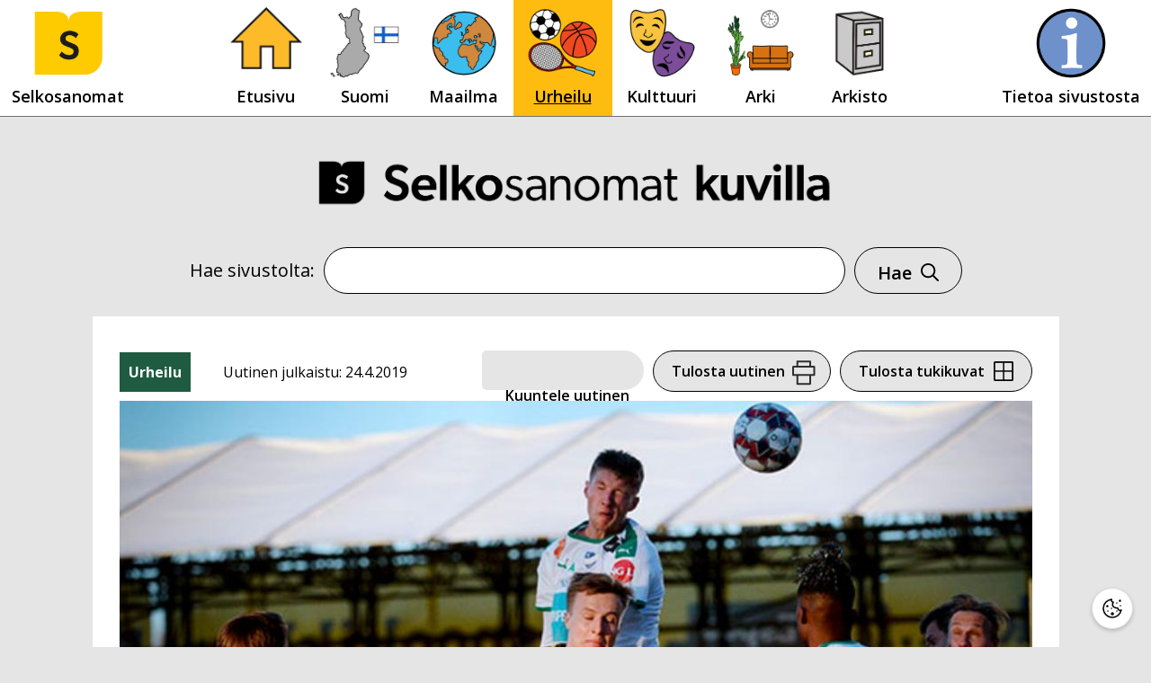

--- FILE ---
content_type: text/html; charset=UTF-8
request_url: https://selkosanomat.fi/kuva/urheilu/veikkausliigan-pelit-alkoivat/
body_size: 14491
content:
<!DOCTYPE html>
<html lang="fi">
  <head>
    <meta charset="UTF-8">
    <link rel="profile" href="https://gmpg.org/xfn/11">
    <title>Veikkausliigan pelit alkoivat &#8211; Selkosanomat</title>
<meta name='robots' content='max-image-preview:large' />
<meta name="viewport" content="width=device-width, initial-scale=1"><link href='https://fonts.gstatic.com' crossorigin rel='preconnect' />
<link href='https://fonts.googleapis.com' crossorigin rel='preconnect' />
<link rel="alternate" type="application/rss+xml" title="Selkosanomat &raquo; syöte" href="https://selkosanomat.fi/feed/" />
<link rel="alternate" type="application/rss+xml" title="Selkosanomat &raquo; kommenttien syöte" href="https://selkosanomat.fi/comments/feed/" />
<link rel="alternate" title="oEmbed (JSON)" type="application/json+oembed" href="https://selkosanomat.fi/wp-json/oembed/1.0/embed?url=https%3A%2F%2Fselkosanomat.fi%2Fkuva%2Furheilu%2Fveikkausliigan-pelit-alkoivat%2F" />
<link rel="alternate" title="oEmbed (XML)" type="text/xml+oembed" href="https://selkosanomat.fi/wp-json/oembed/1.0/embed?url=https%3A%2F%2Fselkosanomat.fi%2Fkuva%2Furheilu%2Fveikkausliigan-pelit-alkoivat%2F&#038;format=xml" />
<style id='wp-img-auto-sizes-contain-inline-css'>
img:is([sizes=auto i],[sizes^="auto," i]){contain-intrinsic-size:3000px 1500px}
/*# sourceURL=wp-img-auto-sizes-contain-inline-css */
</style>
<link rel='stylesheet' id='generate-fonts-css' href='//fonts.googleapis.com/css?family=Open+Sans:300,300italic,regular,italic,600,600italic,700,700italic,800,800italic' media='all' />
<style id='wp-emoji-styles-inline-css'>

	img.wp-smiley, img.emoji {
		display: inline !important;
		border: none !important;
		box-shadow: none !important;
		height: 1em !important;
		width: 1em !important;
		margin: 0 0.07em !important;
		vertical-align: -0.1em !important;
		background: none !important;
		padding: 0 !important;
	}
/*# sourceURL=wp-emoji-styles-inline-css */
</style>
<style id='wp-block-library-inline-css'>
:root{--wp-block-synced-color:#7a00df;--wp-block-synced-color--rgb:122,0,223;--wp-bound-block-color:var(--wp-block-synced-color);--wp-editor-canvas-background:#ddd;--wp-admin-theme-color:#007cba;--wp-admin-theme-color--rgb:0,124,186;--wp-admin-theme-color-darker-10:#006ba1;--wp-admin-theme-color-darker-10--rgb:0,107,160.5;--wp-admin-theme-color-darker-20:#005a87;--wp-admin-theme-color-darker-20--rgb:0,90,135;--wp-admin-border-width-focus:2px}@media (min-resolution:192dpi){:root{--wp-admin-border-width-focus:1.5px}}.wp-element-button{cursor:pointer}:root .has-very-light-gray-background-color{background-color:#eee}:root .has-very-dark-gray-background-color{background-color:#313131}:root .has-very-light-gray-color{color:#eee}:root .has-very-dark-gray-color{color:#313131}:root .has-vivid-green-cyan-to-vivid-cyan-blue-gradient-background{background:linear-gradient(135deg,#00d084,#0693e3)}:root .has-purple-crush-gradient-background{background:linear-gradient(135deg,#34e2e4,#4721fb 50%,#ab1dfe)}:root .has-hazy-dawn-gradient-background{background:linear-gradient(135deg,#faaca8,#dad0ec)}:root .has-subdued-olive-gradient-background{background:linear-gradient(135deg,#fafae1,#67a671)}:root .has-atomic-cream-gradient-background{background:linear-gradient(135deg,#fdd79a,#004a59)}:root .has-nightshade-gradient-background{background:linear-gradient(135deg,#330968,#31cdcf)}:root .has-midnight-gradient-background{background:linear-gradient(135deg,#020381,#2874fc)}:root{--wp--preset--font-size--normal:16px;--wp--preset--font-size--huge:42px}.has-regular-font-size{font-size:1em}.has-larger-font-size{font-size:2.625em}.has-normal-font-size{font-size:var(--wp--preset--font-size--normal)}.has-huge-font-size{font-size:var(--wp--preset--font-size--huge)}.has-text-align-center{text-align:center}.has-text-align-left{text-align:left}.has-text-align-right{text-align:right}.has-fit-text{white-space:nowrap!important}#end-resizable-editor-section{display:none}.aligncenter{clear:both}.items-justified-left{justify-content:flex-start}.items-justified-center{justify-content:center}.items-justified-right{justify-content:flex-end}.items-justified-space-between{justify-content:space-between}.screen-reader-text{border:0;clip-path:inset(50%);height:1px;margin:-1px;overflow:hidden;padding:0;position:absolute;width:1px;word-wrap:normal!important}.screen-reader-text:focus{background-color:#ddd;clip-path:none;color:#444;display:block;font-size:1em;height:auto;left:5px;line-height:normal;padding:15px 23px 14px;text-decoration:none;top:5px;width:auto;z-index:100000}html :where(.has-border-color){border-style:solid}html :where([style*=border-top-color]){border-top-style:solid}html :where([style*=border-right-color]){border-right-style:solid}html :where([style*=border-bottom-color]){border-bottom-style:solid}html :where([style*=border-left-color]){border-left-style:solid}html :where([style*=border-width]){border-style:solid}html :where([style*=border-top-width]){border-top-style:solid}html :where([style*=border-right-width]){border-right-style:solid}html :where([style*=border-bottom-width]){border-bottom-style:solid}html :where([style*=border-left-width]){border-left-style:solid}html :where(img[class*=wp-image-]){height:auto;max-width:100%}:where(figure){margin:0 0 1em}html :where(.is-position-sticky){--wp-admin--admin-bar--position-offset:var(--wp-admin--admin-bar--height,0px)}@media screen and (max-width:600px){html :where(.is-position-sticky){--wp-admin--admin-bar--position-offset:0px}}

/*# sourceURL=wp-block-library-inline-css */
</style><style id='global-styles-inline-css'>
:root{--wp--preset--aspect-ratio--square: 1;--wp--preset--aspect-ratio--4-3: 4/3;--wp--preset--aspect-ratio--3-4: 3/4;--wp--preset--aspect-ratio--3-2: 3/2;--wp--preset--aspect-ratio--2-3: 2/3;--wp--preset--aspect-ratio--16-9: 16/9;--wp--preset--aspect-ratio--9-16: 9/16;--wp--preset--color--black: #000000;--wp--preset--color--cyan-bluish-gray: #abb8c3;--wp--preset--color--white: #ffffff;--wp--preset--color--pale-pink: #f78da7;--wp--preset--color--vivid-red: #cf2e2e;--wp--preset--color--luminous-vivid-orange: #ff6900;--wp--preset--color--luminous-vivid-amber: #fcb900;--wp--preset--color--light-green-cyan: #7bdcb5;--wp--preset--color--vivid-green-cyan: #00d084;--wp--preset--color--pale-cyan-blue: #8ed1fc;--wp--preset--color--vivid-cyan-blue: #0693e3;--wp--preset--color--vivid-purple: #9b51e0;--wp--preset--color--contrast: var(--contrast);--wp--preset--color--contrast-2: var(--contrast-2);--wp--preset--color--contrast-3: var(--contrast-3);--wp--preset--color--base: var(--base);--wp--preset--color--base-2: var(--base-2);--wp--preset--color--base-3: var(--base-3);--wp--preset--color--accent: var(--accent);--wp--preset--gradient--vivid-cyan-blue-to-vivid-purple: linear-gradient(135deg,rgb(6,147,227) 0%,rgb(155,81,224) 100%);--wp--preset--gradient--light-green-cyan-to-vivid-green-cyan: linear-gradient(135deg,rgb(122,220,180) 0%,rgb(0,208,130) 100%);--wp--preset--gradient--luminous-vivid-amber-to-luminous-vivid-orange: linear-gradient(135deg,rgb(252,185,0) 0%,rgb(255,105,0) 100%);--wp--preset--gradient--luminous-vivid-orange-to-vivid-red: linear-gradient(135deg,rgb(255,105,0) 0%,rgb(207,46,46) 100%);--wp--preset--gradient--very-light-gray-to-cyan-bluish-gray: linear-gradient(135deg,rgb(238,238,238) 0%,rgb(169,184,195) 100%);--wp--preset--gradient--cool-to-warm-spectrum: linear-gradient(135deg,rgb(74,234,220) 0%,rgb(151,120,209) 20%,rgb(207,42,186) 40%,rgb(238,44,130) 60%,rgb(251,105,98) 80%,rgb(254,248,76) 100%);--wp--preset--gradient--blush-light-purple: linear-gradient(135deg,rgb(255,206,236) 0%,rgb(152,150,240) 100%);--wp--preset--gradient--blush-bordeaux: linear-gradient(135deg,rgb(254,205,165) 0%,rgb(254,45,45) 50%,rgb(107,0,62) 100%);--wp--preset--gradient--luminous-dusk: linear-gradient(135deg,rgb(255,203,112) 0%,rgb(199,81,192) 50%,rgb(65,88,208) 100%);--wp--preset--gradient--pale-ocean: linear-gradient(135deg,rgb(255,245,203) 0%,rgb(182,227,212) 50%,rgb(51,167,181) 100%);--wp--preset--gradient--electric-grass: linear-gradient(135deg,rgb(202,248,128) 0%,rgb(113,206,126) 100%);--wp--preset--gradient--midnight: linear-gradient(135deg,rgb(2,3,129) 0%,rgb(40,116,252) 100%);--wp--preset--font-size--small: 13px;--wp--preset--font-size--medium: 20px;--wp--preset--font-size--large: 36px;--wp--preset--font-size--x-large: 42px;--wp--preset--spacing--20: 0.44rem;--wp--preset--spacing--30: 0.67rem;--wp--preset--spacing--40: 1rem;--wp--preset--spacing--50: 1.5rem;--wp--preset--spacing--60: 2.25rem;--wp--preset--spacing--70: 3.38rem;--wp--preset--spacing--80: 5.06rem;--wp--preset--shadow--natural: 6px 6px 9px rgba(0, 0, 0, 0.2);--wp--preset--shadow--deep: 12px 12px 50px rgba(0, 0, 0, 0.4);--wp--preset--shadow--sharp: 6px 6px 0px rgba(0, 0, 0, 0.2);--wp--preset--shadow--outlined: 6px 6px 0px -3px rgb(255, 255, 255), 6px 6px rgb(0, 0, 0);--wp--preset--shadow--crisp: 6px 6px 0px rgb(0, 0, 0);}:where(.is-layout-flex){gap: 0.5em;}:where(.is-layout-grid){gap: 0.5em;}body .is-layout-flex{display: flex;}.is-layout-flex{flex-wrap: wrap;align-items: center;}.is-layout-flex > :is(*, div){margin: 0;}body .is-layout-grid{display: grid;}.is-layout-grid > :is(*, div){margin: 0;}:where(.wp-block-columns.is-layout-flex){gap: 2em;}:where(.wp-block-columns.is-layout-grid){gap: 2em;}:where(.wp-block-post-template.is-layout-flex){gap: 1.25em;}:where(.wp-block-post-template.is-layout-grid){gap: 1.25em;}.has-black-color{color: var(--wp--preset--color--black) !important;}.has-cyan-bluish-gray-color{color: var(--wp--preset--color--cyan-bluish-gray) !important;}.has-white-color{color: var(--wp--preset--color--white) !important;}.has-pale-pink-color{color: var(--wp--preset--color--pale-pink) !important;}.has-vivid-red-color{color: var(--wp--preset--color--vivid-red) !important;}.has-luminous-vivid-orange-color{color: var(--wp--preset--color--luminous-vivid-orange) !important;}.has-luminous-vivid-amber-color{color: var(--wp--preset--color--luminous-vivid-amber) !important;}.has-light-green-cyan-color{color: var(--wp--preset--color--light-green-cyan) !important;}.has-vivid-green-cyan-color{color: var(--wp--preset--color--vivid-green-cyan) !important;}.has-pale-cyan-blue-color{color: var(--wp--preset--color--pale-cyan-blue) !important;}.has-vivid-cyan-blue-color{color: var(--wp--preset--color--vivid-cyan-blue) !important;}.has-vivid-purple-color{color: var(--wp--preset--color--vivid-purple) !important;}.has-black-background-color{background-color: var(--wp--preset--color--black) !important;}.has-cyan-bluish-gray-background-color{background-color: var(--wp--preset--color--cyan-bluish-gray) !important;}.has-white-background-color{background-color: var(--wp--preset--color--white) !important;}.has-pale-pink-background-color{background-color: var(--wp--preset--color--pale-pink) !important;}.has-vivid-red-background-color{background-color: var(--wp--preset--color--vivid-red) !important;}.has-luminous-vivid-orange-background-color{background-color: var(--wp--preset--color--luminous-vivid-orange) !important;}.has-luminous-vivid-amber-background-color{background-color: var(--wp--preset--color--luminous-vivid-amber) !important;}.has-light-green-cyan-background-color{background-color: var(--wp--preset--color--light-green-cyan) !important;}.has-vivid-green-cyan-background-color{background-color: var(--wp--preset--color--vivid-green-cyan) !important;}.has-pale-cyan-blue-background-color{background-color: var(--wp--preset--color--pale-cyan-blue) !important;}.has-vivid-cyan-blue-background-color{background-color: var(--wp--preset--color--vivid-cyan-blue) !important;}.has-vivid-purple-background-color{background-color: var(--wp--preset--color--vivid-purple) !important;}.has-black-border-color{border-color: var(--wp--preset--color--black) !important;}.has-cyan-bluish-gray-border-color{border-color: var(--wp--preset--color--cyan-bluish-gray) !important;}.has-white-border-color{border-color: var(--wp--preset--color--white) !important;}.has-pale-pink-border-color{border-color: var(--wp--preset--color--pale-pink) !important;}.has-vivid-red-border-color{border-color: var(--wp--preset--color--vivid-red) !important;}.has-luminous-vivid-orange-border-color{border-color: var(--wp--preset--color--luminous-vivid-orange) !important;}.has-luminous-vivid-amber-border-color{border-color: var(--wp--preset--color--luminous-vivid-amber) !important;}.has-light-green-cyan-border-color{border-color: var(--wp--preset--color--light-green-cyan) !important;}.has-vivid-green-cyan-border-color{border-color: var(--wp--preset--color--vivid-green-cyan) !important;}.has-pale-cyan-blue-border-color{border-color: var(--wp--preset--color--pale-cyan-blue) !important;}.has-vivid-cyan-blue-border-color{border-color: var(--wp--preset--color--vivid-cyan-blue) !important;}.has-vivid-purple-border-color{border-color: var(--wp--preset--color--vivid-purple) !important;}.has-vivid-cyan-blue-to-vivid-purple-gradient-background{background: var(--wp--preset--gradient--vivid-cyan-blue-to-vivid-purple) !important;}.has-light-green-cyan-to-vivid-green-cyan-gradient-background{background: var(--wp--preset--gradient--light-green-cyan-to-vivid-green-cyan) !important;}.has-luminous-vivid-amber-to-luminous-vivid-orange-gradient-background{background: var(--wp--preset--gradient--luminous-vivid-amber-to-luminous-vivid-orange) !important;}.has-luminous-vivid-orange-to-vivid-red-gradient-background{background: var(--wp--preset--gradient--luminous-vivid-orange-to-vivid-red) !important;}.has-very-light-gray-to-cyan-bluish-gray-gradient-background{background: var(--wp--preset--gradient--very-light-gray-to-cyan-bluish-gray) !important;}.has-cool-to-warm-spectrum-gradient-background{background: var(--wp--preset--gradient--cool-to-warm-spectrum) !important;}.has-blush-light-purple-gradient-background{background: var(--wp--preset--gradient--blush-light-purple) !important;}.has-blush-bordeaux-gradient-background{background: var(--wp--preset--gradient--blush-bordeaux) !important;}.has-luminous-dusk-gradient-background{background: var(--wp--preset--gradient--luminous-dusk) !important;}.has-pale-ocean-gradient-background{background: var(--wp--preset--gradient--pale-ocean) !important;}.has-electric-grass-gradient-background{background: var(--wp--preset--gradient--electric-grass) !important;}.has-midnight-gradient-background{background: var(--wp--preset--gradient--midnight) !important;}.has-small-font-size{font-size: var(--wp--preset--font-size--small) !important;}.has-medium-font-size{font-size: var(--wp--preset--font-size--medium) !important;}.has-large-font-size{font-size: var(--wp--preset--font-size--large) !important;}.has-x-large-font-size{font-size: var(--wp--preset--font-size--x-large) !important;}
/*# sourceURL=global-styles-inline-css */
</style>

<style id='classic-theme-styles-inline-css'>
/*! This file is auto-generated */
.wp-block-button__link{color:#fff;background-color:#32373c;border-radius:9999px;box-shadow:none;text-decoration:none;padding:calc(.667em + 2px) calc(1.333em + 2px);font-size:1.125em}.wp-block-file__button{background:#32373c;color:#fff;text-decoration:none}
/*# sourceURL=/wp-includes/css/classic-themes.min.css */
</style>
<link rel='stylesheet' id='wct_stylesheet-css' href='https://selkosanomat.fi/wp-content/plugins/wp-forms-custom-templates/wct-styles.css?ver=6.9' media='all' />
<link rel='stylesheet' id='wp-polls-css' href='https://selkosanomat.fi/wp-content/plugins/wp-polls/polls-css.css?ver=2.77.3' media='all' />
<style id='wp-polls-inline-css'>
.wp-polls .pollbar {
	margin: 1px;
	font-size: 6px;
	line-height: 8px;
	height: 8px;
	background: #d8e1eb;
	border: 1px solid #c8c8c8;
}

/*# sourceURL=wp-polls-inline-css */
</style>
<link rel='stylesheet' id='kuvasanomat-artikkeli-css' href='https://selkosanomat.fi/wp-content/themes/generatepress_child/assets/css/kuvasanomat-artikkeli.css?ver=1748952751' media='all' />
<link rel='stylesheet' id='kuvasanomat-linkki-css' href='https://selkosanomat.fi/wp-content/themes/generatepress_child/assets/css/kuvasanomat-linkki.css?ver=1733906188' media='all' />
<link rel='stylesheet' id='kuvasanomat-nav-css' href='https://selkosanomat.fi/wp-content/themes/generatepress_child/assets/css/kuvasanomat-nav.css?ver=1653295600' media='all' />
<link rel='stylesheet' id='kuvasanomat-css' href='https://selkosanomat.fi/wp-content/themes/generatepress_child/assets/css/kuvasanomat.css?ver=1745822688' media='all' />
<link rel='stylesheet' id='selkosanomat-artikkeli-css' href='https://selkosanomat.fi/wp-content/themes/generatepress_child/assets/css/selkosanomat-artikkeli.css?ver=1712737621' media='all' />
<link rel='stylesheet' id='selkosanomat-footer-css' href='https://selkosanomat.fi/wp-content/themes/generatepress_child/assets/css/selkosanomat-footer.css?ver=1652102210' media='all' />
<link rel='stylesheet' id='selkosanomat-linkki-css' href='https://selkosanomat.fi/wp-content/themes/generatepress_child/assets/css/selkosanomat-linkki.css?ver=1712737622' media='all' />
<link rel='stylesheet' id='selkosanomat-lomakkeet-css' href='https://selkosanomat.fi/wp-content/themes/generatepress_child/assets/css/selkosanomat-lomakkeet.css?ver=1652854267' media='all' />
<link rel='stylesheet' id='selkosanomat-nav-css' href='https://selkosanomat.fi/wp-content/themes/generatepress_child/assets/css/selkosanomat-nav.css?ver=1653295664' media='all' />
<link rel='stylesheet' id='selkosanomat-readspeaker-css' href='https://selkosanomat.fi/wp-content/themes/generatepress_child/assets/css/selkosanomat-readspeaker.css?ver=1764159961' media='all' />
<link rel='stylesheet' id='selkosanomat-css' href='https://selkosanomat.fi/wp-content/themes/generatepress_child/assets/css/selkosanomat.css?ver=1665386947' media='all' />
<link rel='stylesheet' id='generate-widget-areas-css' href='https://selkosanomat.fi/wp-content/themes/generatepress/assets/css/components/widget-areas.min.css?ver=3.6.1' media='all' />
<link rel='stylesheet' id='generate-style-css' href='https://selkosanomat.fi/wp-content/themes/generatepress/assets/css/main.min.css?ver=3.6.1' media='all' />
<style id='generate-style-inline-css'>
body{background-color:#e5e5e5;color:#000000;}a{color:#000000;}a:hover, a:focus, a:active{color:#000000;}.grid-container{max-width:1075px;}.wp-block-group__inner-container{max-width:1075px;margin-left:auto;margin-right:auto;}.site-header .header-image{width:170px;}:root{--contrast:#222222;--contrast-2:#575760;--contrast-3:#b2b2be;--base:#f0f0f0;--base-2:#f7f8f9;--base-3:#ffffff;--accent:#1e73be;}:root .has-contrast-color{color:var(--contrast);}:root .has-contrast-background-color{background-color:var(--contrast);}:root .has-contrast-2-color{color:var(--contrast-2);}:root .has-contrast-2-background-color{background-color:var(--contrast-2);}:root .has-contrast-3-color{color:var(--contrast-3);}:root .has-contrast-3-background-color{background-color:var(--contrast-3);}:root .has-base-color{color:var(--base);}:root .has-base-background-color{background-color:var(--base);}:root .has-base-2-color{color:var(--base-2);}:root .has-base-2-background-color{background-color:var(--base-2);}:root .has-base-3-color{color:var(--base-3);}:root .has-base-3-background-color{background-color:var(--base-3);}:root .has-accent-color{color:var(--accent);}:root .has-accent-background-color{background-color:var(--accent);}body, button, input, select, textarea{font-family:"Open Sans", sans-serif;font-size:20px;}body{line-height:1.5;}.entry-content > [class*="wp-block-"]:not(:last-child):not(.wp-block-heading){margin-bottom:1.5em;}.main-title{font-family:"Open Sans", sans-serif;}.site-description{font-family:"Open Sans", sans-serif;font-size:16px;}.main-navigation a, .menu-toggle{font-family:"Open Sans", sans-serif;font-weight:600;font-size:20px;}.main-navigation .menu-bar-items{font-size:20px;}.main-navigation .main-nav ul ul li a{font-size:17px;}.widget-title{font-family:"Open Sans", sans-serif;font-weight:bold;margin-bottom:14px;}.sidebar .widget, .footer-widgets .widget{font-size:16px;}button:not(.menu-toggle),html input[type="button"],input[type="reset"],input[type="submit"],.button,.wp-block-button .wp-block-button__link{font-family:"Open Sans", sans-serif;font-weight:600;font-size:16px;}h1{font-family:"Open Sans", sans-serif;font-weight:bold;font-size:45px;margin-bottom:45px;}h2{font-family:"Open Sans", sans-serif;font-weight:bold;}h3{font-weight:bold;font-size:28px;}h4{font-weight:bold;font-size:22px;}h5{font-weight:bold;}h6{font-weight:600;}.site-info{font-family:"Open Sans", sans-serif;font-size:11px;}@media (max-width:768px){.main-title{font-size:20px;}h1{font-size:31px;}h2{font-size:27px;}h3{font-size:24px;}h4{font-size:22px;}h5{font-size:19px;}}.top-bar{background-color:#636363;color:#ffffff;}.top-bar a{color:#ffffff;}.top-bar a:hover{color:#303030;}.site-header{background-color:#e5e5e5;color:#000000;}.main-title a,.main-title a:hover{color:#000000;}.site-description{color:#000000;}.main-navigation,.main-navigation ul ul{background-color:#ffffff;}.main-navigation .main-nav ul li a, .main-navigation .menu-toggle, .main-navigation .menu-bar-items{color:#000000;}.main-navigation .main-nav ul li:not([class*="current-menu-"]):hover > a, .main-navigation .main-nav ul li:not([class*="current-menu-"]):focus > a, .main-navigation .main-nav ul li.sfHover:not([class*="current-menu-"]) > a, .main-navigation .menu-bar-item:hover > a, .main-navigation .menu-bar-item.sfHover > a{color:#000000;background-color:rgba(241,196,15,0);}button.menu-toggle:hover,button.menu-toggle:focus{color:#000000;}.main-navigation .main-nav ul li[class*="current-menu-"] > a{color:#000000;background-color:#ffffff;}.navigation-search input[type="search"],.navigation-search input[type="search"]:active, .navigation-search input[type="search"]:focus, .main-navigation .main-nav ul li.search-item.active > a, .main-navigation .menu-bar-items .search-item.active > a{color:#000000;background-color:#ffffff;opacity:1;}.main-navigation ul ul{background-color:#eaeaea;}.main-navigation .main-nav ul ul li a{color:#515151;}.main-navigation .main-nav ul ul li:not([class*="current-menu-"]):hover > a,.main-navigation .main-nav ul ul li:not([class*="current-menu-"]):focus > a, .main-navigation .main-nav ul ul li.sfHover:not([class*="current-menu-"]) > a{color:#7a8896;background-color:#eaeaea;}.main-navigation .main-nav ul ul li[class*="current-menu-"] > a{color:#7a8896;background-color:#eaeaea;}.separate-containers .inside-article, .separate-containers .comments-area, .separate-containers .page-header, .one-container .container, .separate-containers .paging-navigation, .inside-page-header{color:#000000;background-color:#ffffff;}.inside-article a,.paging-navigation a,.comments-area a,.page-header a{color:#000000;}.entry-header h1,.page-header h1{color:#000000;}.entry-title a{color:#000000;}.entry-title a:hover{color:#000000;}.entry-meta{color:#595959;}h1{color:#000000;}h2{color:#000000;}h3{color:#000000;}h4{color:#000000;}h5{color:#000000;}.sidebar .widget{background-color:#ffffff;}.footer-widgets{color:#000000;background-color:#e5e5e5;}.footer-widgets .widget-title{color:#000000;}.site-info{color:#000000;background-color:#e5e5e5;}.site-info a{color:#ffffff;}.site-info a:hover{color:#d3d3d3;}.footer-bar .widget_nav_menu .current-menu-item a{color:#d3d3d3;}input[type="text"],input[type="email"],input[type="url"],input[type="password"],input[type="search"],input[type="tel"],input[type="number"],textarea,select{color:#666666;background-color:#fafafa;border-color:#cccccc;}input[type="text"]:focus,input[type="email"]:focus,input[type="url"]:focus,input[type="password"]:focus,input[type="search"]:focus,input[type="tel"]:focus,input[type="number"]:focus,textarea:focus,select:focus{color:#666666;background-color:#ffffff;border-color:#bfbfbf;}button,html input[type="button"],input[type="reset"],input[type="submit"],a.button,a.wp-block-button__link:not(.has-background){color:#000000;background-color:#e5e5e5;}button:hover,html input[type="button"]:hover,input[type="reset"]:hover,input[type="submit"]:hover,a.button:hover,button:focus,html input[type="button"]:focus,input[type="reset"]:focus,input[type="submit"]:focus,a.button:focus,a.wp-block-button__link:not(.has-background):active,a.wp-block-button__link:not(.has-background):focus,a.wp-block-button__link:not(.has-background):hover{color:#000000;background-color:#ffbc10;}a.generate-back-to-top{background-color:#e5e5e5;color:#000000;}a.generate-back-to-top:hover,a.generate-back-to-top:focus{background-color:#ffbc10;color:#000000;}:root{--gp-search-modal-bg-color:var(--base-3);--gp-search-modal-text-color:var(--contrast);--gp-search-modal-overlay-bg-color:rgba(0,0,0,0.2);}@media (max-width: 992px){.main-navigation .menu-bar-item:hover > a, .main-navigation .menu-bar-item.sfHover > a{background:none;color:#000000;}}.inside-header{padding:40px 40px 20px 40px;}.nav-below-header .main-navigation .inside-navigation.grid-container, .nav-above-header .main-navigation .inside-navigation.grid-container{padding:0px 10px 0px 10px;}.site-main .wp-block-group__inner-container{padding:40px;}.separate-containers .paging-navigation{padding-top:20px;padding-bottom:20px;}.entry-content .alignwide, body:not(.no-sidebar) .entry-content .alignfull{margin-left:-40px;width:calc(100% + 80px);max-width:calc(100% + 80px);}.sidebar .widget, .page-header, .widget-area .main-navigation, .site-main > *{margin-bottom:60px;}.separate-containers .site-main{margin:60px;}.both-right .inside-left-sidebar,.both-left .inside-left-sidebar{margin-right:30px;}.both-right .inside-right-sidebar,.both-left .inside-right-sidebar{margin-left:30px;}.separate-containers .featured-image{margin-top:60px;}.separate-containers .inside-right-sidebar, .separate-containers .inside-left-sidebar{margin-top:60px;margin-bottom:60px;}.main-navigation .main-nav ul li a,.menu-toggle,.main-navigation .menu-bar-item > a{padding-left:30px;padding-right:30px;}.main-navigation .main-nav ul ul li a{padding:13px 30px 13px 30px;}.rtl .menu-item-has-children .dropdown-menu-toggle{padding-left:30px;}.menu-item-has-children .dropdown-menu-toggle{padding-right:30px;}.menu-item-has-children ul .dropdown-menu-toggle{padding-top:13px;padding-bottom:13px;margin-top:-13px;}.rtl .main-navigation .main-nav ul li.menu-item-has-children > a{padding-right:30px;}.footer-widgets-container{padding:60px 0px 40px 0px;}@media (max-width:768px){.separate-containers .inside-article, .separate-containers .comments-area, .separate-containers .page-header, .separate-containers .paging-navigation, .one-container .site-content, .inside-page-header{padding:30px;}.site-main .wp-block-group__inner-container{padding:30px;}.inside-top-bar{padding-right:30px;padding-left:30px;}.inside-header{padding-right:30px;padding-left:30px;}.widget-area .widget{padding-top:30px;padding-right:30px;padding-bottom:30px;padding-left:30px;}.footer-widgets-container{padding-top:30px;padding-right:30px;padding-bottom:30px;padding-left:30px;}.inside-site-info{padding-right:30px;padding-left:30px;}.entry-content .alignwide, body:not(.no-sidebar) .entry-content .alignfull{margin-left:-30px;width:calc(100% + 60px);max-width:calc(100% + 60px);}.one-container .site-main .paging-navigation{margin-bottom:60px;}}/* End cached CSS */.is-right-sidebar{width:30%;}.is-left-sidebar{width:30%;}.site-content .content-area{width:100%;}@media (max-width: 992px){.main-navigation .menu-toggle,.sidebar-nav-mobile:not(#sticky-placeholder){display:block;}.main-navigation ul,.gen-sidebar-nav,.main-navigation:not(.slideout-navigation):not(.toggled) .main-nav > ul,.has-inline-mobile-toggle #site-navigation .inside-navigation > *:not(.navigation-search):not(.main-nav){display:none;}.nav-align-right .inside-navigation,.nav-align-center .inside-navigation{justify-content:space-between;}}
.dynamic-author-image-rounded{border-radius:100%;}.dynamic-featured-image, .dynamic-author-image{vertical-align:middle;}.one-container.blog .dynamic-content-template:not(:last-child), .one-container.archive .dynamic-content-template:not(:last-child){padding-bottom:0px;}.dynamic-entry-excerpt > p:last-child{margin-bottom:0px;}
.page-hero{color:#000000;text-align:center;}.page-hero .inside-page-hero.grid-container{max-width:calc(1075px - 0px - 0px);}.page-hero h1, .page-hero h2, .page-hero h3, .page-hero h4, .page-hero h5, .page-hero h6{color:#000000;}.inside-page-hero > *:last-child{margin-bottom:0px;}.page-hero time.updated{display:none;}
@media (max-width: 992px){.main-navigation .menu-toggle,.main-navigation .mobile-bar-items a,.main-navigation .menu-bar-item > a{padding-left:0px;padding-right:0px;}.main-navigation .main-nav ul li a,.main-navigation .menu-toggle,.main-navigation .mobile-bar-items a,.main-navigation .menu-bar-item > a{line-height:60px;}.main-navigation .site-logo.navigation-logo img, .mobile-header-navigation .site-logo.mobile-header-logo img, .navigation-search input[type="search"]{height:60px;}}.post-image:not(:first-child), .page-content:not(:first-child), .entry-content:not(:first-child), .entry-summary:not(:first-child), footer.entry-meta{margin-top:1.5em;}.post-image-above-header .inside-article div.featured-image, .post-image-above-header .inside-article div.post-image{margin-bottom:1.5em;}
/*# sourceURL=generate-style-inline-css */
</style>
<link rel='stylesheet' id='generate-child-css' href='https://selkosanomat.fi/wp-content/themes/generatepress_child/style.css?ver=1637330302' media='all' />
<link rel='stylesheet' id='cm-cookie-modal-css' href='https://selkosanomat.fi/wp-content/themes/generatepress_child/cookie-manager/cookie-modal.css?ver=1746040055' media='all' />
<link rel='stylesheet' id='cm-cookie-toggle-css' href='https://selkosanomat.fi/wp-content/themes/generatepress_child/cookie-manager/cookie-toggle.css?ver=1746040055' media='all' />
<link rel='stylesheet' id='generate-blog-columns-css' href='https://selkosanomat.fi/wp-content/plugins/gp-premium/blog/functions/css/columns.min.css?ver=2.5.5' media='all' />
<link rel='stylesheet' id='generate-secondary-nav-css' href='https://selkosanomat.fi/wp-content/plugins/gp-premium/secondary-nav/functions/css/main.min.css?ver=2.5.5' media='all' />
<style id='generate-secondary-nav-inline-css'>
.secondary-navigation{background-color:#ffffff;}.secondary-nav-below-header .secondary-navigation .inside-navigation.grid-container, .secondary-nav-above-header .secondary-navigation .inside-navigation.grid-container{padding:0px 20px 0px 20px;}.secondary-navigation .main-nav ul li a,.secondary-navigation .menu-toggle,.secondary-menu-bar-items .menu-bar-item > a{color:#000000;font-family:"Open Sans", sans-serif;font-weight:600;font-size:16px;padding-left:60px;padding-right:60px;line-height:60px;}.secondary-navigation .secondary-menu-bar-items{color:#000000;font-size:16px;}button.secondary-menu-toggle:hover,button.secondary-menu-toggle:focus{color:#000000;}.widget-area .secondary-navigation{margin-bottom:60px;}.secondary-navigation ul ul{background-color:#303030;top:auto;}.secondary-navigation .main-nav ul ul li a{color:#ffffff;font-size:15px;padding-left:60px;padding-right:60px;}.secondary-navigation .menu-item-has-children .dropdown-menu-toggle{padding-right:60px;}.secondary-navigation .main-nav ul li:not([class*="current-menu-"]):hover > a, .secondary-navigation .main-nav ul li:not([class*="current-menu-"]):focus > a, .secondary-navigation .main-nav ul li.sfHover:not([class*="current-menu-"]) > a, .secondary-menu-bar-items .menu-bar-item:hover > a{color:#000000;background-color:#f1c40f;}.secondary-navigation .main-nav ul ul li:not([class*="current-menu-"]):hover > a,.secondary-navigation .main-nav ul ul li:not([class*="current-menu-"]):focus > a,.secondary-navigation .main-nav ul ul li.sfHover:not([class*="current-menu-"]) > a{color:#ffffff;background-color:#474747;}.secondary-navigation .main-nav ul li[class*="current-menu-"] > a{color:#222222;background-color:#f1c40f;}.secondary-navigation .main-nav ul ul li[class*="current-menu-"] > a{color:#ffffff;background-color:#474747;}.secondary-navigation.toggled .dropdown-menu-toggle:before{display:none;}@media (max-width: 992px) {.secondary-menu-bar-items .menu-bar-item:hover > a{background: none;color: #000000;}}
/*# sourceURL=generate-secondary-nav-inline-css */
</style>
<script src="https://selkosanomat.fi/wp-includes/js/jquery/jquery.min.js?ver=3.7.1" id="jquery-core-js"></script>
<script src="https://selkosanomat.fi/wp-includes/js/jquery/jquery-migrate.min.js?ver=3.4.1" id="jquery-migrate-js"></script>
<script id="cm-site-variables-js-before">
var cm_language = 'fi';
var cm_site_url = 'https://selkosanomat.fi';
var cm_ga_code = 'G-Q0WGBR361Y';
//# sourceURL=cm-site-variables-js-before
</script>
<script src="https://selkosanomat.fi/wp-content/themes/generatepress_child/cookie-manager/site-variables.js?ver=1746040526" id="cm-site-variables-js"></script>
<script src="https://selkosanomat.fi/wp-content/themes/generatepress_child/cookie-manager/functions.js?ver=1746040055" id="cm-functions-js"></script>
<script src="https://selkosanomat.fi/wp-content/themes/generatepress_child/cookie-manager/index.js?ver=1746040055" id="cm-index-js"></script>
<link rel="https://api.w.org/" href="https://selkosanomat.fi/wp-json/" /><link rel="EditURI" type="application/rsd+xml" title="RSD" href="https://selkosanomat.fi/xmlrpc.php?rsd" />
<meta name="generator" content="WordPress 6.9" />
<link rel="canonical" href="https://selkosanomat.fi/kuva/urheilu/veikkausliigan-pelit-alkoivat/" />
<link rel='shortlink' href='https://selkosanomat.fi/?p=9471' />
<script>
let getIcons = document.querySelectorAll('.svg');

getIcons.forEach(function (iconEach) {
  let getIconAttr = iconEach.getAttribute('aria-hidden');
  if (!getIconAttr) {
    iconEach.setAttribute('aria-hidden', 'true');
  }
});
</script>
<script src="//cdn-eu.readspeaker.com/script/7437/webReader/webReader.js?pids=wr" id="rs_req_Init"></script>
<link rel='shortcut icon' type='image/x-icon' href='https://selkosanomat.fi/wp-content/themes/generatepress_child/assets/images/favicon.ico'>
<link rel='icon' type='image/png' href='https://selkosanomat.fi/wp-content/themes/generatepress_child/assets/images/favicon.png'>
<link rel='apple-touch-icon' type='image/png' href='https://selkosanomat.fi/wp-content/themes/generatepress_child/assets/images/apple-touch-icon-precomposed.png'>
		<meta property="og:site_name" content="Selkosanomat" />
		<meta property="og:type" content="article" />
		<meta property="og:locale" content="fi_FI" />
		<meta property="og:title" content="Veikkausliigan pelit alkoivat" />
		<meta property="og:url" content="https://selkosanomat.fi/kuva/urheilu/veikkausliigan-pelit-alkoivat/" />
		<meta property="og:image" content="https://selkosanomat.fi/wp-content/uploads/2019/04/ifk-mariehamn-webb.jpg" />
		<meta property="og:description" content="Veikkausliigan pelit alkoivat Veikkausliigassa pelataan jalkapallon Suomen mestaruudesta. Liigassa pelaa 12 joukkuetta. Pelejä on huhtikuusta marraskuuhun asti. Liigan suosikkeja ovat HJK Helsingistä, FC Honka Espoosta ja FC Inter Turusta." /><link rel="icon" href="https://selkosanomat.fi/wp-content/uploads/2021/09/cropped-w640px_nelio_selkosanomat-150x150.png" sizes="32x32" />
<link rel="icon" href="https://selkosanomat.fi/wp-content/uploads/2021/09/cropped-w640px_nelio_selkosanomat-512x512.png" sizes="192x192" />
<link rel="apple-touch-icon" href="https://selkosanomat.fi/wp-content/uploads/2021/09/cropped-w640px_nelio_selkosanomat-512x512.png" />
<meta name="msapplication-TileImage" content="https://selkosanomat.fi/wp-content/uploads/2021/09/cropped-w640px_nelio_selkosanomat-512x512.png" />
  </head>

  <body class="wp-singular kuvasanomat-template-default single single-kuvasanomat postid-9471 wp-embed-responsive wp-theme-generatepress wp-child-theme-generatepress_child kuvasanomat post-image-below-header post-image-aligned-center secondary-nav-above-header secondary-nav-aligned-center sticky-menu-fade no-sidebar nav-above-header separate-containers nav-aligned-center header-aligned-center dropdown-hover" itemtype="https://schema.org/Blog" itemscope>
    <nav class="nav-container-kuvasanomat" aria-label="primary-navigation"><ul id="menu-kuvasanomat" class="nav-kuvasanomat"><li id="menu-item-10629" class="menu-item menu-item-type-custom menu-item-object-custom menu-item-home menu-item-10629"><a href="https://selkosanomat.fi/">Selkosanomat</a></li>
<li id="menu-item-10630" class="menu-item menu-item-type-custom menu-item-object-custom menu-item-10630"><a href="https://selkosanomat.fi/kuva/">Etusivu</a></li>
<li id="menu-item-10622" class="suomi menu-item menu-item-type-post_type menu-item-object-page menu-item-10622"><a href="https://selkosanomat.fi/kuva/suomi/">Suomi</a></li>
<li id="menu-item-10623" class="maailma menu-item menu-item-type-post_type menu-item-object-page menu-item-10623"><a href="https://selkosanomat.fi/kuva/maailma/">Maailma</a></li>
<li id="menu-item-10624" class="urheilu menu-item menu-item-type-post_type menu-item-object-page menu-item-10624"><a href="https://selkosanomat.fi/kuva/urheilu/">Urheilu</a></li>
<li id="menu-item-10625" class="kulttuuri menu-item menu-item-type-post_type menu-item-object-page menu-item-10625"><a href="https://selkosanomat.fi/kuva/kulttuuri/">Kulttuuri</a></li>
<li id="menu-item-10626" class="arki menu-item menu-item-type-post_type menu-item-object-page menu-item-10626"><a href="https://selkosanomat.fi/kuva/arki/">Arki</a></li>
<li id="menu-item-10627" class="menu-item menu-item-type-post_type menu-item-object-page menu-item-10627"><a href="https://selkosanomat.fi/kuva/arkisto/">Arkisto</a></li>
<li id="menu-item-10628" class="menu-item menu-item-type-post_type menu-item-object-page menu-item-10628"><a href="https://selkosanomat.fi/kuva/tietoa-sivustosta/">Tietoa sivustosta</a></li>
</ul></nav><header><h1 aria-label="Selkosanomat kuvilla"></h1><div class="kuvasanomat-title-container"><img src="https://selkosanomat.fi/wp-content/uploads/2021/09/h125px_selkosanomat_kuvilla.png" alt="Selkosanomat kuvilla" /></div>
<div class="kuvasanomat-search-container">
  <form method="get" class="custom-search-form" action="https://selkosanomat.fi//kuva/" target="_self">
    <label for="search">Hae sivustolta:</label>
    <input type="search" class="search-field" value="" name="q" id="search" title="Hae sivustolta">
    <button type="submit" class="search-submit">
      <span>Hae</span>
      <svg class="sl" viewbox="0 0 512 512" aria-hidden="true" focusable="false" role="img" version="1.1" xmlns="http://www.w3.org/2000/svg" xmlns:xlink="http://www.w3.org/1999/xlink" width="1em" height="1em">
        <path fill-rule="evenodd" clip-rule="evenodd" d="M208 48c-88.366 0-160 71.634-160 160s71.634 160 160 160 160-71.634 160-160S296.366 48 208 48zM0 208C0 93.125 93.125 0 208 0s208 93.125 208 208c0 48.741-16.765 93.566-44.843 129.024l133.826 134.018c9.366 9.379 9.355 24.575-.025 33.941-9.379 9.366-24.575 9.355-33.941-.025L337.238 370.987C301.747 399.167 256.839 416 208 416 93.125 416 0 322.875 0 208z"></path>
      </svg>
    </button>
  </form>
</div>
</header>
<script>
  var active_cat = window.document.getElementsByClassName('urheilu')[0];
  active_cat.classList.add("current-menu-item");
</script>
<div id="content" class=" kuvasanomat_container">
  <!--
    -->
  <div id="main" class="" role="main">
    <article id="post-9471" class="post kuvasanomat_post rs_lue">
      <script>
  /* <![CDATA[ */

  function printKuvasanomat() {

    var title = document.title;
    var lang = document.documentElement.lang;
    var contents = document.getElementsByTagName('article')[0].innerHTML;
    var a = window.open(null, null, 'height=800, width=600, popup=true');

    a.document.write('<!DOCTYPE html>');
    a.document.write('<html lang="' + lang + '">');
    a.document.write('<head>');
    a.document.write('<title>' + title + '</title>');
    a.document.write('<style>@media print {width: 210mm; height: 296mm;}</style>');
    a.document.write('<style>');
    a.document.write('@page {size: A4;}');
    a.document.write('@media print {');
    a.document.write('.kuvasanomat-view-top {display: flex; flex-direction: column;}');
    a.document.write('.kuvasanomat-featured-image {order: 0;}');
    a.document.write('.kuvasanomat-title {order: 1;}');
    a.document.write('}');
    a.document.write('</style>');
    a.document.write('</head>');
    a.document.write('<body>');
    a.document.write(contents);
    a.document.write('<p style="margin-top: 50px;">Uutinen tulostettu osoitteesta: selkosanomat.fi/kuva</p>');
    a.document.write('</body>');
    a.document.write('</html>');
    a.document.getElementsByClassName('post-category')[0].style.display = "none";
    a.document.getElementsByClassName('kuvasanomat-col')[0].style.display = "none";
    a.document.getElementsByClassName('kuvasanomat-takaisin-etusivulle')[0].style.display = "none";
    a.document.getElementsByClassName('kuvasanomat-buttons show-mobile')[0].style.display = "none";
    /*
    a.document.getElementsByClassName('kuvasanomat_sources')[0].style.display = "none";
    */
    a.document.getElementsByTagName('body')[0].style.fontFamily = "sans-serif";
    a.document.getElementsByTagName('body')[0].style.backgroundColor = "white";

    var outerRows = a.document.getElementsByClassName('kuvasanomat-row');
    for (var i = 0; i < outerRows.length; i += 1) {
      outerRows[i].setAttribute("style", "display: flex; flex-direction: row; align-items: flex-end; margin: 10px auto;");
    }

    var innerRows = a.document.getElementsByClassName('kuvasanomat-edit-row-blocks');
    for (var i = 0; i < innerRows.length; i += 1) {
      innerRows[i].setAttribute("style", "display: flex; flex-direction: row;");
    }

    var blocks = a.document.getElementsByClassName('kuvasanomat-block');
    for (var i = 0; i < blocks.length; i += 1) {
      blocks[i].setAttribute("style", "display: flex; flex-direction: column; justify-content: flex-end; align-items: center; margin: 10px;");
    }

    setTimeout(function () {
      a.print();
      a.close();
    }, 250);
  }

  /* ]]> */
</script>
<div class="kuvasanomat-view">
  <div class="kuvasanomat-view-top">
    <div class="kuvasanomat-row rs_skip">
      <div class="post-category category-urheilu"><p>Urheilu</p></div>
      <div class="date"><span class="excerpt_time"><time class="updated" datetime="2019-04-24T13:03:12+03:00">Uutinen julkaistu:&nbsp;24.4.2019</time></span></div>
      <div class="kuvasanomat-col">
        <div class="rs_skip rsbtn rs_preserve rs_artikkeli" role="button" aria-hidden="true">
  <a rel="nofollow" class="rsbtn_play" accesskey="L" aria-label='Kuuntele ReadSpeaker webReaderilla' href="//app-eu.readspeaker.com/cgi-bin/rsent?customerid=7437&amp;lang=fi_fi&amp;readid=post-9471&amp;url=https%3A%2F%2Fselkosanomat.fi%2Fkuva%2Furheilu%2Fveikkausliigan-pelit-alkoivat%2F">
    <span class="rsbtn_left rsimg rspart"><span class="rsbtn_text"><span>Kuuntele uutinen</span></span></span>
  </a>
</div>        <div class="kuvasanomat-buttons hide-mobile">
          <button class="rs_skip tulosta-uutinen" onclick="printKuvasanomat();">
            <span>Tulosta uutinen</span>
            <svg class="tulostin" version="1.1" xmlns="http://www.w3.org/2000/svg" xmlns:xlink="http://www.w3.org/1999/xlink" height="22" width="22" xml:space="preserve">
              <style>
                .st1 {
                  fill: none;
                  stroke: #2e2e2e;
                  stroke-width: 2;
                  stroke-linejoin: round;
                }
              </style>
              <g>
                <g>
                  <defs>
                    <rect width="25.57" height="27.12"/>
                  </defs>
                  <clipPath>
                    <use xlink:href="#SVGID_1_"  style="overflow: visible;"/>
                  </clipPath>
                  <g class="st0">
                    <rect x="1.1" y="7.12" class="st1" width="23.38" height="9.18"/>
                    <path class="st1" d="M5.65,7.12V1.19h14.27v5.92"/>
                    <path class="st1" d="M19.92,16.23v9.92H5.65V16.3"/>
                  </g>
                </g>
              </g>
            </svg>
          </button>

          <a href="" class="rs_skip kuvatyokalu-link" target="_blank" rel="noopener noreferrer" title="Avautuu uudessa välilehdessä">
            <p>Tulosta tukikuvat</p>
            <img src="https://selkosanomat.fi/wp-content/themes/generatepress_child/assets/images//uutisen_kuvasymbolit.png" alt="Kuvatyökalu" width="22" height="22">
          </a>
        </div>
      </div>
    </div>
        <h1 class="kuvasanomat-title"><div class="kuvasanomat-row">
  <div class="kuvasanomat-edit-row-blocks">
                <span class="kuvasanomat-block">
  <span class="kuvasanomat-block-image">
              <img src="https://selkosanomat.fi/wp-content/kuvasanomatupload/Veikkausliiga_Wikipedia-2531977652.jpg" role="presentation">
            </span>
  <span class="kuvasanomat-block-text">
    Veikkausliigan  </span>
</span>
                        <span class="kuvasanomat-block">
  <span class="kuvasanomat-block-image">
              <img src="https://kuha.papunet.net/api/thumb/21222?lang=FI" role="presentation">
            </span>
  <span class="kuvasanomat-block-text">
    pelit  </span>
</span>
                        <span class="kuvasanomat-block">
  <span class="kuvasanomat-block-image">
              <img src="https://kuha.papunet.net/api/thumb/19699?lang=FI" role="presentation">
            </span>
  <span class="kuvasanomat-block-text">
    alkoivat  </span>
</span>
                  </div>
</div></h1>
    <div class="kuvasanomat-featured-image rs_skip">
      <div class="wp-caption thumb-caption rs_skip"><img width="1024" height="528" src="https://selkosanomat.fi/wp-content/uploads/2019/04/ifk-mariehamn-webb.jpg" class="attachment-large size-large wp-post-image" alt="IFK Mariehamnin Rick Ketting puski palloa Veikkausliigan ottelussa FC Honkaa vastaan." decoding="async" fetchpriority="high" srcset="https://selkosanomat.fi/wp-content/uploads/2019/04/ifk-mariehamn-webb.jpg 1024w, https://selkosanomat.fi/wp-content/uploads/2019/04/ifk-mariehamn-webb-512x264.jpg 512w, https://selkosanomat.fi/wp-content/uploads/2019/04/ifk-mariehamn-webb-768x396.jpg 768w" sizes="(max-width: 1024px) 100vw, 1024px" /><p class="wp-caption-text thumb-caption-text rs_skip">IFK Mariehamnin Rick Ketting puski palloa Veikkausliigan ottelussa 
FC Honkaa vastaan. Ottelu pelattiin 15. huhtikuuta Espoossa.</p></div>          <p class="kuvasanomat-featured-image-text">IFK Mariehamnin Rick Ketting puski palloa Veikkausliigan ottelussa FC Honkaa vastaan.</p>
              </div>
  </div>
  <div class="kuvasanomat-row">
  <div class="kuvasanomat-edit-row-blocks">
                <span class="kuvasanomat-block">
  <span class="kuvasanomat-block-image">
              <img src="https://selkosanomat.fi/wp-content/kuvasanomatupload/Veikkausliiga_Wikipedia-2531977652.jpg" role="presentation">
            </span>
  <span class="kuvasanomat-block-text">
    Veikkausliigassa  </span>
</span>
                        <span class="kuvasanomat-block">
  <span class="kuvasanomat-block-image">
              <img src="https://kuha.papunet.net/api/thumb/21222?lang=FI" role="presentation">
            </span>
  <span class="kuvasanomat-block-text">
    pelataan jalkapallon  </span>
</span>
                        <span class="kuvasanomat-block">
  <span class="kuvasanomat-block-image">
              <img src="https://selkosanomat.fi/wp-content/kuvasanomatupload/suomenmestaruus2-4142872985.png" role="presentation">
            </span>
  <span class="kuvasanomat-block-text">
    Suomen mestaruudesta.  </span>
</span>
                  </div>
</div><div class="kuvasanomat-row">
  <div class="kuvasanomat-edit-row-blocks">
                <span class="kuvasanomat-block">
  <span class="kuvasanomat-block-image">
              <img src="https://selkosanomat.fi/wp-content/kuvasanomatupload/Veikkausliiga_Wikipedia-2531977652.jpg" role="presentation">
            </span>
  <span class="kuvasanomat-block-text">
    Liigassa  </span>
</span>
                        <span class="kuvasanomat-block">
  <span class="kuvasanomat-block-image">
              <img src="https://kuha.papunet.net/api/thumb/21222?lang=FI" role="presentation">
            </span>
  <span class="kuvasanomat-block-text">
    pelaa  </span>
</span>
                        <span class="kuvasanomat-block">
  <span class="kuvasanomat-block-image">
              <img src="https://kuha.papunet.net/api/thumb/26024?lang=FI" role="presentation">
                    <img src="https://kuha.papunet.net/api/thumb/23541?lang=FI" role="presentation">
            </span>
  <span class="kuvasanomat-block-text">
    12 joukkuetta.  </span>
</span>
                  </div>
</div><div class="kuvasanomat-row">
  <div class="kuvasanomat-edit-row-blocks">
                <span class="kuvasanomat-block">
  <span class="kuvasanomat-block-image">
              <img src="https://kuha.papunet.net/api/thumb/21222?lang=FI" role="presentation">
            </span>
  <span class="kuvasanomat-block-text">
    Pelejä on  </span>
</span>
                        <span class="kuvasanomat-block">
  <span class="kuvasanomat-block-image">
              <img src="https://selkosanomat.fi/wp-content/kuvasanomatupload/3. huhtikuuta-792613533.png" role="presentation">
                    <img src="https://kuha.papunet.net/api/thumb/26547?lang=FI" role="presentation">
                    <img src="https://selkosanomat.fi/wp-content/kuvasanomatupload/3. marraskuuta-2036659483.png" role="presentation">
            </span>
  <span class="kuvasanomat-block-text">
    huhtikuusta marraskuuhun asti.  </span>
</span>
                  </div>
</div><div class="kuvasanomat-row">
  <div class="kuvasanomat-edit-row-blocks">
                <span class="kuvasanomat-block">
  <span class="kuvasanomat-block-image">
              <img src="https://selkosanomat.fi/wp-content/kuvasanomatupload/Veikkausliiga_Wikipedia-2531977652.jpg" role="presentation">
            </span>
  <span class="kuvasanomat-block-text">
    Liigan   </span>
</span>
                        <span class="kuvasanomat-block">
  <span class="kuvasanomat-block-image">
              <img src="https://kuha.papunet.net/api/thumb/23725?lang=FI" role="presentation">
            </span>
  <span class="kuvasanomat-block-text">
    suosikkeja ovat  </span>
</span>
                        <span class="kuvasanomat-block">
  <span class="kuvasanomat-block-image">
              <img src="https://selkosanomat.fi/wp-content/kuvasanomatupload/HJK_Veikkausliiga_fi-35787.jpg" role="presentation">
                    <img src="https://kuha.papunet.net/api/thumb/26520?lang=FI" role="presentation">
            </span>
  <span class="kuvasanomat-block-text">
    HJK Helsingistä,  </span>
</span>
                        <span class="kuvasanomat-block">
  <span class="kuvasanomat-block-image">
              <img src="https://selkosanomat.fi/wp-content/kuvasanomatupload/FC Honka_Veikkausliiga-3007452602.png" role="presentation">
                    <img src="https://kuha.papunet.net/api/thumb/26323?lang=FI" role="presentation">
            </span>
  <span class="kuvasanomat-block-text">
    FC Honka Espoosta  </span>
</span>
                        <span class="kuvasanomat-block">
  <span class="kuvasanomat-block-image">
      </span>
  <span class="kuvasanomat-block-text">
    ja   </span>
</span>
                        <span class="kuvasanomat-block">
  <span class="kuvasanomat-block-image">
              <img src="https://selkosanomat.fi/wp-content/kuvasanomatupload/FC Inter_Veikkausliiga-2687098920.png" role="presentation">
                    <img src="https://kuha.papunet.net/api/thumb/26907?lang=FI" role="presentation">
            </span>
  <span class="kuvasanomat-block-text">
    FC Inter Turusta.  </span>
</span>
                  </div>
</div></div>

<div class="kuvasanomat-buttons show-mobile">
  <button class="rs_skip tulosta-uutinen" onclick="printKuvasanomat();">
    <span>Tulosta uutinen</span>
    <svg class="tulostin" version="1.1" xmlns="http://www.w3.org/2000/svg" xmlns:xlink="http://www.w3.org/1999/xlink" height="22" width="22" xml:space="preserve">
      <style>
        .st1 {
          fill: none;
          stroke: #2e2e2e;
          stroke-width: 2;
          stroke-linejoin: round;
        }
      </style>
      <g>
        <g>
          <defs>
            <rect width="25.57" height="27.12"/>
          </defs>
          <clipPath>
            <use xlink:href="#SVGID_1_"  style="overflow: visible;"/>
          </clipPath>
          <g class="st0">
            <rect x="1.1" y="7.12" class="st1" width="23.38" height="9.18"/>
            <path class="st1" d="M5.65,7.12V1.19h14.27v5.92"/>
            <path class="st1" d="M19.92,16.23v9.92H5.65V16.3"/>
          </g>
        </g>
      </g>
    </svg>
  </button>

  <a href="" class="rs_skip kuvatyokalu-link" target="_blank" rel="noopener noreferrer" title="Avautuu uudessa välilehdessä">
    <p>Tulosta tukikuvat</p>
    <img src="https://selkosanomat.fi/wp-content/themes/generatepress_child/assets/images//uutisen_kuvasymbolit.png" alt="Kuvatyökalu" width="22" height="22">
  </a>
</div>

      <a href='https://selkosanomat.fi/kuva/' class='kuvasanomat-takaisin-etusivulle rs_skip' aria-label='Takaisin etusivulle'><button class='button read' aria-hidden='true'><img src='https://selkosanomat.fi/wp-content/themes/generatepress_child/assets/images/nuoli2.png' alt='Nuoli ylös' width='31' height='40'><span>Takaisin etusivulle</span></button></a>
      <p class="kuvasanomat_sources">
        Lähde: <a href="https://selkosanomat.fi/urheilu/veikkausliigassa-tutut-suosikit/">Selkosanomat, Petri Kiuttu</a><br />        Toimitus: Maija Ylätupa<br />        Valokuvat: Lehtikuva, logot: Veikkausliiga.fi<br />        Symbolikuvat: <a href="https://papunet.net/kuvatyokalut/kuvapankki/" target="_blank">Papunetin kuvapankki</a>      </p>
    </article>
  </div><!-- /#main -->
</div><!-- /#content -->

</div>
</div>

			<nav id="secondary-navigation" aria-label="Secondary" class="secondary-navigation grid-container sub-menu-left" itemtype="https://schema.org/SiteNavigationElement" itemscope>
				<div class="inside-navigation grid-container grid-parent">
										<button class="menu-toggle secondary-menu-toggle">
						<span class="gp-icon icon-menu-bars"><svg viewBox="0 0 512 512" aria-hidden="true" xmlns="http://www.w3.org/2000/svg" width="1em" height="1em"><path d="M0 96c0-13.255 10.745-24 24-24h464c13.255 0 24 10.745 24 24s-10.745 24-24 24H24c-13.255 0-24-10.745-24-24zm0 160c0-13.255 10.745-24 24-24h464c13.255 0 24 10.745 24 24s-10.745 24-24 24H24c-13.255 0-24-10.745-24-24zm0 160c0-13.255 10.745-24 24-24h464c13.255 0 24 10.745 24 24s-10.745 24-24 24H24c-13.255 0-24-10.745-24-24z" /></svg><svg viewBox="0 0 512 512" aria-hidden="true" xmlns="http://www.w3.org/2000/svg" width="1em" height="1em"><path d="M71.029 71.029c9.373-9.372 24.569-9.372 33.942 0L256 222.059l151.029-151.03c9.373-9.372 24.569-9.372 33.942 0 9.372 9.373 9.372 24.569 0 33.942L289.941 256l151.03 151.029c9.372 9.373 9.372 24.569 0 33.942-9.373 9.372-24.569 9.372-33.942 0L256 289.941l-151.029 151.03c-9.373 9.372-24.569 9.372-33.942 0-9.372-9.373-9.372-24.569 0-33.942L222.059 256 71.029 104.971c-9.372-9.373-9.372-24.569 0-33.942z" /></svg></span><span class="mobile-menu">Alanavigaatio</span>					</button>
					<div class="main-nav"><ul id="menu-secondary-menu" class=" secondary-menu sf-menu"><li id="menu-item-1921" class="nav-otayhteytta menu-item menu-item-type-post_type menu-item-object-page menu-item-1921"><a href="https://selkosanomat.fi/ota-yhteytta/">Ota yhteyttä</a></li>
<li id="menu-item-306" class="nav-tilaaselkosanomat menu-item menu-item-type-post_type menu-item-object-page menu-item-306"><a href="https://selkosanomat.fi/tilaa-selkosanomat/">Tilaa Selkosanomat</a></li>
<li id="menu-item-8853" class="nav-saavutettavuusseloste menu-item menu-item-type-custom menu-item-object-custom menu-item-8853"><a href="https://selkosanomat.fi/saavutettavuusseloste/">Saavutettavuusseloste</a></li>
<li id="menu-item-8850" class="nav-tietoasivusta menu-item menu-item-type-post_type menu-item-object-page menu-item-8850"><a href="https://selkosanomat.fi/lisatietoa-lehdesta/">Lisätietoa Selkosanomista</a></li>
</ul></div>				</div><!-- .inside-navigation -->
			</nav><!-- #secondary-navigation -->
			
<footer class="site-footer grid-container footer-bar-active footer-bar-align-right">
    <div class="site-footer grid-container footer-bar-active footer-bar-align-right">
    <div id="footer-widgets" class="site footer-widgets">
      <div class="footer-widgets-container grid-container">
        <div class="inside-footer-widgets">
          <div class="footer-widget-1">
            <div id="text-15" class="widget inner-padding widget_text" aria-label="Yhteystiedot">
              <h1 class="widget-title">Yhteystiedot:</h1>
              <div class="textwidget">
                <p>Papunet</p>
                <p>Linnoitustie 2 B</p>
                <p>02600 ESPOO</p>
                <p>Sähköposti: <a href="mailto:papunet@kvl.fi" style="color:blue;">papunet@kvl.fi</a></p>
              </div>
            </div>
          </div>
          <div class="footer-widget-2">
            <div id="text-16" class="widget inner-padding widget_text" aria-label="Toimitus">
              <h1 class="widget-title">Toimitus:</h1>
              <div class="textwidget">
                <p><strong>Toimittaja:</strong> Maija Ylätupa</p>
                <p><strong>Tekniikka:</strong> Kehitysvammaliitto / Papunet</p>
                <p><strong>Julkaisija:</strong> Kehitysvammaliitto / Papunet ja Selkokeskus</p>
                <p><strong>Yhteistyössä:</strong> Selkosanomat ja Lätta bladet med symbolstöd</p>
              </div>
            </div>
          </div>
          <div class="footer-widget-3">
            <div id="text-17" class="widget inner-padding widget_text" aria-label="Muita sivustoja">
              <h1 class="widget-title">Muita sivustoja:</h1>
              <div class="textwidget">
                <p><a href="https://papunet.net/materiaalit/kuvamateriaalit/" style="color: blue;">Papunetin kuvamateriaalit</a></p>
                <p><a href="https://papunet.net/" style="color: blue;">Papunet</a></p>
              </div>
            </div>
          </div>
        </div>
      </div>
    </div>
    <div class="site-info">
      <div class="grid-container">
        <div class="footer-bar">
          <img width="100" height="122" src="https://selkosanomat.fi/wp-content/uploads/2020/12/vastuullista-journalismia-420x512.png" class="image wp-image-444 vastuullistaimg attachment-100x122 size-100x122" alt="Vastuullista journalismia logo" loading="lazy" style="max-width: 100%; height: auto;" sizes="(max-width: 100px) 100vw, 100px">
          <img width="130" height="130" src="https://selkosanomat.fi/wp-content/uploads/2020/12/Selko-merkki_suomi_mv_NETTIIN_300px-copy-150x150.png" class="image wp-image-445 selkoimg attachment-130x130 size-130x130" alt="Selkotunnus logo" loading="lazy" style="max-width: 100%; height: auto;" sizes="(max-width: 130px) 100vw, 130px">
        </div>
        <div class="copyright-bar">© 2023 Selkosanomat</div>
      </div>
    </div>
  </div>

  </footer>

<script type="speculationrules">
{"prefetch":[{"source":"document","where":{"and":[{"href_matches":"/*"},{"not":{"href_matches":["/wp-*.php","/wp-admin/*","/wp-content/uploads/*","/wp-content/*","/wp-content/plugins/*","/wp-content/themes/generatepress_child/*","/wp-content/themes/generatepress/*","/*\\?(.+)"]}},{"not":{"selector_matches":"a[rel~=\"nofollow\"]"}},{"not":{"selector_matches":".no-prefetch, .no-prefetch a"}}]},"eagerness":"conservative"}]}
</script>
<script id="generate-a11y">
!function(){"use strict";if("querySelector"in document&&"addEventListener"in window){var e=document.body;e.addEventListener("pointerdown",(function(){e.classList.add("using-mouse")}),{passive:!0}),e.addEventListener("keydown",(function(){e.classList.remove("using-mouse")}),{passive:!0})}}();
</script>
<script>
jQuery(document).ready(function($) {
  var body = $('body');
  if (!body.hasClass('category-kysely')) {
    if (body.hasClass('blog') || body.hasClass('archive') || body.hasClass('search')) {
      $('.type-post').on('click', function() {
        if (!$(this).hasClass('category-kysely')) {
          var link = $(this).find('.entry-title a').attr('href');
          if (link) {
            window.location = link;
          }
        }
      });
    }
  }
});
var loadMore = document.querySelector('.masonry-load-more a');
	if (loadMore) {
		loadMore.setAttribute("role", "button");
	}
</script><script id="generate-smooth-scroll-js-extra">
var gpSmoothScroll = {"elements":[".smooth-scroll","li.smooth-scroll a"],"duration":"800","offset":""};
//# sourceURL=generate-smooth-scroll-js-extra
</script>
<script src="https://selkosanomat.fi/wp-content/plugins/gp-premium/general/js/smooth-scroll.min.js?ver=2.5.5" id="generate-smooth-scroll-js"></script>
<script src="https://selkosanomat.fi/wp-content/plugins/kuvasanomat/kuvasanomat.js?ver=1748436776" id="kuvasanomat-js-js"></script>
<script id="wp-polls-js-extra">
var pollsL10n = {"ajax_url":"https://selkosanomat.fi/wp-admin/admin-ajax.php","text_wait":"Your last request is still being processed. Please wait a while ...","text_valid":"Please choose a valid poll answer.","text_multiple":"Maximum number of choices allowed: ","show_loading":"1","show_fading":"1"};
//# sourceURL=wp-polls-js-extra
</script>
<script src="https://selkosanomat.fi/wp-content/plugins/wp-polls/polls-js.js?ver=2.77.3" id="wp-polls-js"></script>
<script id="generate-menu-js-before">
var generatepressMenu = {"toggleOpenedSubMenus":true,"openSubMenuLabel":"Avaa alivalikko.","closeSubMenuLabel":"Sulje alivalikko."};
//# sourceURL=generate-menu-js-before
</script>
<script src="https://selkosanomat.fi/wp-content/themes/generatepress/assets/js/menu.min.js?ver=3.6.1" id="generate-menu-js"></script>
<script id="wp-emoji-settings" type="application/json">
{"baseUrl":"https://s.w.org/images/core/emoji/17.0.2/72x72/","ext":".png","svgUrl":"https://s.w.org/images/core/emoji/17.0.2/svg/","svgExt":".svg","source":{"concatemoji":"https://selkosanomat.fi/wp-includes/js/wp-emoji-release.min.js?ver=6.9"}}
</script>
<script type="module">
/*! This file is auto-generated */
const a=JSON.parse(document.getElementById("wp-emoji-settings").textContent),o=(window._wpemojiSettings=a,"wpEmojiSettingsSupports"),s=["flag","emoji"];function i(e){try{var t={supportTests:e,timestamp:(new Date).valueOf()};sessionStorage.setItem(o,JSON.stringify(t))}catch(e){}}function c(e,t,n){e.clearRect(0,0,e.canvas.width,e.canvas.height),e.fillText(t,0,0);t=new Uint32Array(e.getImageData(0,0,e.canvas.width,e.canvas.height).data);e.clearRect(0,0,e.canvas.width,e.canvas.height),e.fillText(n,0,0);const a=new Uint32Array(e.getImageData(0,0,e.canvas.width,e.canvas.height).data);return t.every((e,t)=>e===a[t])}function p(e,t){e.clearRect(0,0,e.canvas.width,e.canvas.height),e.fillText(t,0,0);var n=e.getImageData(16,16,1,1);for(let e=0;e<n.data.length;e++)if(0!==n.data[e])return!1;return!0}function u(e,t,n,a){switch(t){case"flag":return n(e,"\ud83c\udff3\ufe0f\u200d\u26a7\ufe0f","\ud83c\udff3\ufe0f\u200b\u26a7\ufe0f")?!1:!n(e,"\ud83c\udde8\ud83c\uddf6","\ud83c\udde8\u200b\ud83c\uddf6")&&!n(e,"\ud83c\udff4\udb40\udc67\udb40\udc62\udb40\udc65\udb40\udc6e\udb40\udc67\udb40\udc7f","\ud83c\udff4\u200b\udb40\udc67\u200b\udb40\udc62\u200b\udb40\udc65\u200b\udb40\udc6e\u200b\udb40\udc67\u200b\udb40\udc7f");case"emoji":return!a(e,"\ud83e\u1fac8")}return!1}function f(e,t,n,a){let r;const o=(r="undefined"!=typeof WorkerGlobalScope&&self instanceof WorkerGlobalScope?new OffscreenCanvas(300,150):document.createElement("canvas")).getContext("2d",{willReadFrequently:!0}),s=(o.textBaseline="top",o.font="600 32px Arial",{});return e.forEach(e=>{s[e]=t(o,e,n,a)}),s}function r(e){var t=document.createElement("script");t.src=e,t.defer=!0,document.head.appendChild(t)}a.supports={everything:!0,everythingExceptFlag:!0},new Promise(t=>{let n=function(){try{var e=JSON.parse(sessionStorage.getItem(o));if("object"==typeof e&&"number"==typeof e.timestamp&&(new Date).valueOf()<e.timestamp+604800&&"object"==typeof e.supportTests)return e.supportTests}catch(e){}return null}();if(!n){if("undefined"!=typeof Worker&&"undefined"!=typeof OffscreenCanvas&&"undefined"!=typeof URL&&URL.createObjectURL&&"undefined"!=typeof Blob)try{var e="postMessage("+f.toString()+"("+[JSON.stringify(s),u.toString(),c.toString(),p.toString()].join(",")+"));",a=new Blob([e],{type:"text/javascript"});const r=new Worker(URL.createObjectURL(a),{name:"wpTestEmojiSupports"});return void(r.onmessage=e=>{i(n=e.data),r.terminate(),t(n)})}catch(e){}i(n=f(s,u,c,p))}t(n)}).then(e=>{for(const n in e)a.supports[n]=e[n],a.supports.everything=a.supports.everything&&a.supports[n],"flag"!==n&&(a.supports.everythingExceptFlag=a.supports.everythingExceptFlag&&a.supports[n]);var t;a.supports.everythingExceptFlag=a.supports.everythingExceptFlag&&!a.supports.flag,a.supports.everything||((t=a.source||{}).concatemoji?r(t.concatemoji):t.wpemoji&&t.twemoji&&(r(t.twemoji),r(t.wpemoji)))});
//# sourceURL=https://selkosanomat.fi/wp-includes/js/wp-emoji-loader.min.js
</script>

</body>

</html>

--- FILE ---
content_type: text/css
request_url: https://selkosanomat.fi/wp-content/themes/generatepress_child/assets/css/kuvasanomat-linkki.css?ver=1733906188
body_size: 1306
content:
/*
Kuvasanomat artikkeleiden linkit
*/

.type-kuvasanomat {
  display: -webkit-box;
  display: -ms-flexbox;
  display: flex;
  -webkit-box-orient: horizontal;
  -webkit-box-direction: normal;
  -ms-flex-direction: row;
  flex-direction: row;
  -webkit-box-pack: start;
  -ms-flex-pack: start;
  justify-content: flex-start;
  margin: 1.25em auto;
  background-color: #fff;
  width: 1075px;
}

.type-kuvasanomat a {
  display: -webkit-box;
  display: -ms-flexbox;
  display: flex;
  -webkit-box-orient: horizontal;
  -webkit-box-direction: normal;
  -ms-flex-direction: row;
  flex-direction: row;
  -webkit-box-pack: start;
  -ms-flex-pack: start;
  justify-content: flex-start;
  padding: 1.5em;
  width: 100%;
}

.type-kuvasanomat a:hover {
  outline: #000 solid 2px;
  -webkit-box-shadow: 0 0 0 10px #ffbc10;
  box-shadow: 0 0 0 10px #ffbc10;
  -webkit-transition: outline 150ms linear, -webkit-box-shadow 100ms ease-in-out;
  transition: outline 150ms linear, -webkit-box-shadow 100ms ease-in-out;
  -o-transition: outline 150ms linear, box-shadow 100ms ease-in-out;
  transition: outline 150ms linear, box-shadow 100ms ease-in-out;
  transition: outline 150ms linear, box-shadow 100ms ease-in-out, -webkit-box-shadow 100ms ease-in-out;
}

.type-kuvasanomat a:focus {
  outline: #000 solid 2px;
  -webkit-box-shadow: 0 0 0 10px #ffbc10;
  box-shadow: 0 0 0 10px #ffbc10;
  -webkit-transition: outline 150ms linear, -webkit-box-shadow 100ms ease-in-out;
  transition: outline 150ms linear, -webkit-box-shadow 100ms ease-in-out;
  -o-transition: outline 150ms linear, box-shadow 100ms ease-in-out;
  transition: outline 150ms linear, box-shadow 100ms ease-in-out;
  transition: outline 150ms linear, box-shadow 100ms ease-in-out, -webkit-box-shadow 100ms ease-in-out;
}

.type-kuvasanomat .kuvasanomat-edit-row-blocks {
  flex-wrap: wrap;
}

.type-kuvasanomat .kuvasanomat_frontimage {
  height: -webkit-fit-content;
  height: -moz-fit-content;
  height: fit-content;
}

.kuvasanomat_fronttitle {
  margin: auto 0;
  text-align: center;
  display: -webkit-box;
  display: -ms-flexbox;
  display: flex;
  -webkit-box-pack: start;
  -ms-flex-pack: start;
  justify-content: flex-start;
}

.type-kuvasanomat button {
  background-color: #fff;
  display: -webkit-box;
  display: -ms-flexbox;
  display: flex;
  -webkit-box-pack: center;
  -ms-flex-pack: center;
  justify-content: center;
  width: 250px;
  border-radius: 1.9em;
  padding: 0 0 0 20px;
}

.type-kuvasanomat button p {
  white-space: nowrap;
  margin: auto 0;
}

.type-kuvasanomat button svg {
  height: 48px;
  width: 48px;
}

.type-kuvasanomat button:hover {
  background: #ffbc10;
  color: #000;
  text-decoration: underline;
  -webkit-text-decoration-color: #000;
  text-decoration-color: #000;
  border-radius: 1.9em;
}

.type-kuvasanomat button:focus {
  background: #ffbc10;
  color: #000;
  text-decoration: underline;
  -webkit-text-decoration-color: #000;
  text-decoration-color: #000;
  border-radius: 1.9em;
}

.type-kuvasanomat .flex-container {
  display: -webkit-box;
  display: -ms-flexbox;
  display: flex;
  -webkit-box-orient: vertical;
  -webkit-box-direction: normal;
  -ms-flex-direction: column;
  flex-direction: column;
  -webkit-box-align: start;
  -ms-flex-align: start;
  align-items: flex-start;
  margin: 0 0 0 1em;
  width: 100%;
  min-height: 277px;
  height: auto;
  order: 1;
}

.type-kuvasanomat .post-category,
.kuvasanomat_post .post-category {
  display: -webkit-box;
  display: -ms-flexbox;
  display: flex;
  -webkit-box-orient: horizontal;
  -webkit-box-direction: normal;
  -ms-flex-direction: row;
  flex-direction: row;
  padding: 10px;
  width: -webkit-fit-content;
  width: -moz-fit-content;
  width: fit-content;
  background-color: lightgray;
}

.type-kuvasanomat .post-category p,
.kuvasanomat_post .post-category p {
  margin: 0;
  font-size: 16px;
  font-weight: 700;
}

.type-kuvasanomat .post-category.category-suomi,
.kuvasanomat_post .post-category.category-suomi {
  color: #fff;
  background-color: #02269b;
}

.type-kuvasanomat .post-category.category-maailma,
.kuvasanomat_post .post-category.category-maailma {
  color: #000;
  background-color: #aad7e2;
}

.type-kuvasanomat .post-category.category-urheilu,
.kuvasanomat_post .post-category.category-urheilu {
  color: #fff;
  background-color: #1e5b41;
}

.type-kuvasanomat .post-category.category-kulttuuri,
.kuvasanomat_post .post-category.category-kulttuuri {
  color: #000;
  background-color: #ffa4b5;
}

.type-kuvasanomat .post-category.category-arki,
.kuvasanomat_post .post-category.category-arki {
  color: #fff;
  background-color: #5e3426;
}

.type-kuvasanomat .date,
.kuvasanomat_post .date {
  display: -webkit-box;
  display: -ms-flexbox;
  display: flex;
  font-size: 16px;
  font-weight: 400;
  -webkit-box-orient: horizontal;
  -webkit-box-direction: normal;
  -ms-flex-direction: row;
  flex-direction: row;
  -webkit-box-align: center;
  -ms-flex-align: center;
  align-items: center;
  margin: 0.5em 1em;
}

.frontlink_kuvasanomat .date {
  margin: 0 1em;
  padding: 0 0 0 0.25em;
}

.frontlink_kuvasanomat .kuvasanomat-block-text {
  font-size: 22px;
}

.frontlink_kuvasanomat .kuvasanomat-edit-row-blocks {
  margin-top: 1.5em;
}

/* Kuvasanomat mobiili - 3 Raja-arvoa: 1074, 782, 660 */
@media only screen and (max-width: 1074px) {
  .type-kuvasanomat {
    width: calc(100vw - 80px) !important; /* vaatii toimiakseen !important */
    -webkit-box-pack: center !important;
    -ms-flex-pack: center !important;
    justify-content: center !important; /* vaatii toimiakseen !important */
  }

  .type-kuvasanomat .frontlink_kuvasanomat {
    -webkit-box-orient: vertical;
    -webkit-box-direction: normal;
    -ms-flex-direction: column;
    flex-direction: column;
    -webkit-box-pack: center;
    -ms-flex-pack: center;
    justify-content: center;
    width: 100%;
    padding: 30px;
  }

  .type-kuvasanomat .frontlink_kuvasanomat .flex-container {
    margin: 20px 0 0;
    min-height: 220px;
    -webkit-box-align: center;
    -ms-flex-align: center;
    align-items: center;
  }

  .type-kuvasanomat .kuvasanomat_frontimage {
    margin: auto;
  }

  .frontlink_kuvasanomat .kuvasanomat_fronttitle {
    margin: 20px auto 0;
  }

  .frontlink_kuvasanomat .kuvasanomat-edit-row-blocks {
    margin: 0 auto;
  }
}

@media only screen and (max-width: 660px) {
  .type-kuvasanomat {
    width: calc(100vw - 40px) !important; /* vaatii toimiakseen !important */
    margin: 10px auto;
  }

  .type-kuvasanomat .frontlink_kuvasanomat {
    padding: 20px;
  }

  .frontlink_kuvasanomat .kuvasanomat-block-image img {
    height: 90px;
  }

  .frontlink_kuvasanomat .kuvasanomat-block-text {
    font-size: 18px;
  }
}

@media only screen and (max-width: 480px) {
  .type-kuvasanomat {
    width: 100vw !important; /* vaatii toimiakseen !important */
    margin: 10px auto;
  }

  .frontlink_kuvasanomat .kuvasanomat-block-image img {
    height: 80px;
  }

  .frontlink_kuvasanomat .kuvasanomat-block-text {
    font-size: 16px;
  }

  .frontlink_kuvasanomat .kuvasanomat-block {
    margin: 0 5px;
  }

  .type-kuvasanomat .frontlink_kuvasanomat .flex-container {
    min-height: 155px;
  }
}

/* Kuvasanomat iso ruutu */
@media only screen and (min-width: 768px) {
  .type-kuvasanomat .kuvasanomat_frontimage {
    /* max-width: 450px; */
    max-width: 400px;
  }
}

--- FILE ---
content_type: text/css
request_url: https://selkosanomat.fi/wp-content/themes/generatepress_child/assets/css/kuvasanomat-nav.css?ver=1653295600
body_size: 927
content:
/*
Kuvasanomat ylä navigaatio
*/

.nav-container-kuvasanomat {
  display: flex;
  flex-direction: row;
  justify-content: center;
  width: 100%;
  height: 130px;
  background-color: #fff;
  border-bottom: 1px solid #707070;
}

.nav-container-kuvasanomat .nav-kuvasanomat {
  display: flex;
  flex-direction: row;
  height: 100%;
  width: fit-content;
  margin: 0;
  list-style-type: none;
}

.nav-container-kuvasanomat .nav-kuvasanomat li a {
  display: flex;
  flex-direction: column;
  justify-content: flex-end;
  align-items: center;
  min-width: 110px;
  height: 100%;
  margin: auto;
  padding: 8px;
  background-repeat: no-repeat;
  background-position: center;
  background-size: 80px;
  background-position-y: 7.5px;
  font-size: 18px;
  text-align: center;
  font-weight: 600;
}

.nav-container-kuvasanomat .nav-kuvasanomat li:nth-child(1) a {
  background-image: url('../images/kuvauutiset-selkosanomat.png');
  margin-right: calc((100vw - 1090px) / 2);
}
.nav-container-kuvasanomat .nav-kuvasanomat li:nth-child(2) a {
  background-image: url('../images/kuvauutiset-etusivu.png');
}
.nav-container-kuvasanomat .nav-kuvasanomat li:nth-child(3) a {
  background-image: url('../images/kuvauutiset-suomi.png');
}
.nav-container-kuvasanomat .nav-kuvasanomat li:nth-child(4) a {
  background-image: url('../images/kuvauutiset-maailma.png');
}
.nav-container-kuvasanomat .nav-kuvasanomat li:nth-child(5) a {
  background-image: url('../images/kuvauutiset-urheilu.png');
}
.nav-container-kuvasanomat .nav-kuvasanomat li:nth-child(6) a {
  background-image: url('../images/kuvauutiset-kulttuuri.png');
}
.nav-container-kuvasanomat .nav-kuvasanomat li:nth-child(7) a {
  background-image: url('../images/kuvauutiset-arki.png');
}
.nav-container-kuvasanomat .nav-kuvasanomat li:nth-child(8) a {
  background-image: url('../images/kuvauutiset-uutisarkisto.png');
}
.nav-container-kuvasanomat .nav-kuvasanomat li:nth-child(9) a {
  background-image: url('../images/kuvauutiset-tietoa-sivustosta.png');
  margin-left: calc((100vw - 1090px) / 2);
}

.nav-container-kuvasanomat .nav-kuvasanomat li a:hover,
.nav-container-kuvasanomat .nav-kuvasanomat li a:focus,
.nav-container-kuvasanomat .nav-kuvasanomat li a:active,
.nav-container-kuvasanomat .nav-kuvasanomat li[class*='current-'] a {
  background-color: #ffbc10;
  color: black;
}

.nav-kuvasanomat .current-menu-item > a {
  text-decoration: underline;
}

.nav-container-kuvasanomat .nav-kuvasanomat li #mobile-tietoa-sivustosta {
  display: none;
}

.kuvasanomat #secondary-navigation {
  display: none !important; /* vaatii toimiakseen !important */
}

/* Kuvasanomat mobiili - 3 Raja-arvoa: 1074, 782, 660 */
@media only screen and (max-width: 1090px) {
  .nav-container-kuvasanomat .nav-kuvasanomat li a {
    font-size: 16px;
  }

  .nav-container-kuvasanomat .nav-kuvasanomat li a {
    min-width: 90px;
    padding: 8px;
    background-size: 70px;
    background-position-y: 15px;
  }

  .nav-container-kuvasanomat .nav-kuvasanomat li:nth-child(1) a {
    margin-right: calc((100vw - 902px) / 2);
  }

  .nav-container-kuvasanomat .nav-kuvasanomat li:nth-child(9) a {
    margin-left: calc((100vw - 902px) / 2);
  }
}

@media only screen and (max-width: 992px) {
  .nav-container-kuvasanomat {
    justify-content: flex-start;
    width: 100%;
    height: fit-content;
  }

  .nav-container-kuvasanomat .nav-kuvasanomat {
    flex-direction: column;
    height: fit-content;
    width: 100%;
    margin: 0;
  }

  .nav-container-kuvasanomat .nav-kuvasanomat li {
    height: 38px;
  }

  .nav-container-kuvasanomat .nav-kuvasanomat li:first-of-type {
    border-top: none;
  }

  .nav-container-kuvasanomat .nav-kuvasanomat li:last-of-type {
    border-bottom: none;
  }

  .nav-container-kuvasanomat .nav-kuvasanomat li a {
    display: flex;
    align-items: flex-start;
    font-size: 16px;
    margin: 0 !important;
    padding: 5px 5px 7px 70px;
    background-size: 30px;
    background-position-y: 4px;
    background-position-x: 20px;
  }
}


--- FILE ---
content_type: text/css
request_url: https://selkosanomat.fi/wp-content/themes/generatepress_child/assets/css/kuvasanomat.css?ver=1745822688
body_size: 1705
content:
/*
Kuvasanomat etusivu, haku, arkisto ja tietoa sivustosta
*/

#kuvasanomat-etusivu,
#kuvasanomat-arkisto,
.kuvasanomat-container,
.kuvasanomat-arkisto-controls {
  display: flex;
  flex-direction: column;
  width: 100%;
  max-width: 1075px;
  margin: auto auto 1em;
}

.kuvasanomat-category-title,
.kuvasanomat-search-results {
  text-align: center;
  margin: 25px auto;
  margin-top: 50px !important;
  padding: 20px;
  width: 100%;
  max-width: 1075px;
  background-color: white;
}

.alm-btn-wrap {
  width: 100%;
  max-width: 1115px;
  margin: auto;
  padding: 0 20px;
}

.kuvasanomat-lisaa-uutisia {
  background-color: #e5e5e5;
  color: #000;
  font-size: 16px;
  font-weight: 600;
  border: 2px solid #000;
  border-radius: 30px;
  width: 100%;
  text-align: center;
}

.kuvasanomat-lisaa-uutisia:hover,
.kuvasanomat-lisaa-uutisia:focus,
.kuvasanomat-lisaa-uutisia:active {
  text-decoration: underline;
}

.kuvasanomat-title-container {
  display: flex;
  justify-content: center;
  max-width: 640px;
  width: 100%;
  height: auto;
  margin: 2em auto;
  padding: 0 1.5em;
}

.kuvasanomat-title-container img {
  max-width: 640px;
  width: 100%;
  height: auto;
}

.kuvasanomat-title-container h1 {
  font-size: 56px;
  font-family: 'Gibson', sans-serif;
  font-weight: 600;
  margin-top: 2px;
  margin-left: 16px;
}

/* Kuvasanomat haku */
.kuvasanomat-search-container {
  display: flex;
  flex-direction: row;
  max-width: 1075px;
  width: 100%;
  margin: 0 auto 1.25em;
  justify-content: center;
}

.kuvasanomat-search-container .custom-search-form {
  display: flex;
  justify-content: center;
  align-items: center;
  width: 100%;
  margin: auto;
}

.kuvasanomat-search-container input {
  width: 50%;
  max-width: 645px;
  margin: 0 5px;
}

.kuvasanomat-search-container button {
  width: 120px;
  height: 52px;
  border: 1px solid #000;
  border-radius: 30px;
}

.kuvasanomat-search-container button svg {
  white-space: nowrap;
}

/* Kuvasanomat hakutulokset-sivu */
.kuvasanomat-hakutulokset {
  width: 1075px;
  margin: 2em auto;
  padding: 1.5em;
}

.kuvasanomat-hakutulokset h1 {
  font-size: 36px;
  margin: auto;
  text-align: center;
}

/* Tietoa sivustosta Selkosanomat kuvilla */
.page-template-page-tietoa-sivustosta-selkosanomat-kuvilla .content-area .site-main article {
  max-width: 1075px;
  margin: auto;
}

.page-template-page-tietoa-sivustosta-selkosanomat-kuvilla
  .content-area
  .site-main
  article
  .inside-article
  a {
  color: blue;
  text-decoration: underline;
}

/* Kuvasanomat mobiili - 3 Raja-arvoa: 1074, 782, 660 */
@media only screen and (max-width: 1074px) {
  .kuvasanomat-hakutulokset {
    width: 100%;
  }
}

@media only screen and (max-width: 768px) {
  .kuvasanomat-search-container .search-field {
    margin: 0.75em auto;
    width: 95%;
  }

  .kuvasanomat-search-container .custom-search-form label,
  .kuvasanomat-search-container .custom-search-form .search-submit {
    font-size: 18px;
  }
}

/* Arkisto-sivu */

.page-template-page-kuvasanomat-arkisto #primary {
  display: flex;
  flex-direction: column;
}

.page-template-page-kuvasanomat-arkisto #primary .kuvasanomat-category-title {
  order: 0;
  margin-top: 0 !important; /* Vaatii !important toimiakseen */
  margin-bottom: 0;
}

.page-template-page-kuvasanomat-arkisto .kuvasanomat-arkisto-controls:first-of-type {
  order: 1;
}

.page-template-page-kuvasanomat-arkisto .type-kuvasanomat {
  order: 2;
}

.page-template-page-kuvasanomat-arkisto .kuvasanomat-arkisto-controls:last-of-type {
  order: 3;
}

.kuvasanomat-arkisto-controls .entry-header h1,
.kuvasanomat-arkisto-controls .page-header h1 {
  text-align: center;
}

.kuvasanomat-arkisto-controls .arkisto-info {
  display: flex;
  flex-direction: row;
  justify-content: space-between;
  text-align: center;
  padding: 20px;
  font-size: 20px;
  background-color: white;
}

.kuvasanomat-arkisto-controls .arkisto-info span {
  min-width: 210px;
  text-align: center;
}

.kuvasanomat-arkisto-controls .arkisto-info span:first-of-type {
  text-align: left;
}

.kuvasanomat-arkisto-controls .arkisto-info span:last-of-type {
  text-align: right;
}

.kuvasanomat-arkisto-controls .arkisto-linkki {
  display: flex;
  flex-direction: column;
  margin: 2em 0 0;
  padding: 10px;
}

.kuvasanomat-arkisto-controls .arkisto-linkki:hover,
.kuvasanomat-arkisto-controls .arkisto-linkki:focus-within {
  outline: #000 solid 2px;
  -webkit-box-shadow: 0 0 0 10px #ffbc10;
  box-shadow: 0 0 0 10px #ffbc10;
  -webkit-transition: outline 150ms linear, -webkit-box-shadow 100ms ease-in-out;
  transition: outline 150ms linear, -webkit-box-shadow 100ms ease-in-out;
  -o-transition: outline 150ms linear, box-shadow 100ms ease-in-out;
  transition: outline 150ms linear, box-shadow 100ms ease-in-out;
  transition: outline 150ms linear, box-shadow 100ms ease-in-out,
    -webkit-box-shadow 100ms ease-in-out;
  cursor: pointer;
}

.kuvasanomat-arkisto-controls .arkisto-teksti > a:focus {
  outline: none;
}

.kuvasanomat-arkisto-controls .arkisto-kuva {
  display: flex;
}

.kuvasanomat-arkisto-controls .arkisto-kuva img {
  width: 420px;
  height: auto;
}

.kuvasanomat-arkisto-controls .arkisto-title {
  margin: 0;
}

.kuvasanomat-arkisto-controls .arkisto-title:hover {
  text-decoration: underline;
}

.kuvasanomat-arkisto-controls .post-nav {
  background-color: white;
  padding: 20px;
  font-size: 20px;
  width: 100%;
  margin: auto;
  display: flex;
  flex-direction: row;
  justify-content: center;
  flex-wrap: wrap;
}

.kuvasanomat-arkisto-controls .post-nav a.page-numbers,
.kuvasanomat-arkisto-controls .post-nav span {
  margin: 0 5px;
}

.kuvasanomat-arkisto-controls .post-nav a.page-numbers-one {
  margin: 0 5px;
  color: blue;
}

.kuvasanomat-arkisto-controls .post-nav a.page-numbers-one + a.page-numbers {
  display: none !important;
}

.kuvasanomat-arkisto-controls .post-nav span:first-of-type {
  margin-left: 0;
}

.kuvasanomat-arkisto-controls .post-nav a.page-numbers {
  color: blue;
}

.kuvasanomat-arkisto-controls .post-nav a.page-numbers:hover {
  text-decoration: underline;
}

.kuvasanomat-arkisto-controls .post-nav .page-numbers.current {
  text-decoration: underline;
}

.kuvasanomat-arkisto-controls form {
  padding: 20px;
  border-top: 1px solid #ccc;
  border-bottom: 1px solid #ccc;
  display: flex;
  flex-direction: row;
  justify-content: space-around;
  font-size: 20px;
  background-color: white;
  margin-bottom: 0;
}

.kuvasanomat-arkisto-controls form div {
  min-width: 250px;
  display: flex;
  justify-content: center;
  align-items: center;
}

.kuvasanomat-arkisto-controls form select {
  padding: 5px 10px;
  margin-left: 5px;
  font-size: 18px;
  color: black;
}

.arkisto-title a {
  font-size: 20px;
  color: #000;
  text-decoration: underline;
  margin: 0;
}

.arkisto-teksti a {
  font-size: 20px;
  color: #000;
  text-decoration: none;
  margin: 0;
}

.arkisto-teksti {
  margin-bottom: 0;
}

.arkisto-artikkeli h3 {
  margin: 0;
}

.arkisto-artikkeli {
  margin: 1.2em 0;
}

.ei-artikkeleita {
  text-align: center;
  background-color: white;
  width: 100%;
  max-width: 1075px;
  margin: 0 auto 20px auto;
  padding: 20px;
}

.wp-block-image figcaption {
  text-align: left !important;
}

@media only screen and (max-width: 992px) {
  .kuvasanomat-arkisto-controls form {
    flex-direction: column;
  }

  .kuvasanomat-arkisto-controls form div {
    margin: 8px auto;
  }

  .kuvasanomat-arkisto-controls .post-nav a,
  .kuvasanomat-arkisto-controls .post-nav span {
    margin: 0 5px;
  }

  .kuvasanomat-arkisto-controls .post-nav span:first-of-type {
    width: 100%;
    text-align: center;
    margin-bottom: 5px;
  }
}

@media only screen and (max-width: 768px) {
  .kuvasanomat-arkisto-controls .arkisto-info {
    flex-direction: column;
    padding-top: 0;
  }

  .kuvasanomat-arkisto-controls .arkisto-info span {
    text-align: center !important;
    margin: 8px auto;
  }

  .kuvasanomat-arkisto-controls .arkisto-info,
  .kuvasanomat-arkisto-controls form,
  .kuvasanomat-arkisto-controls .post-nav {
    font-size: 18px;
  }

  .footer-widgets-container {
    padding-bottom: 0 !important;
  }
}


--- FILE ---
content_type: text/css
request_url: https://selkosanomat.fi/wp-content/themes/generatepress_child/assets/css/selkosanomat-footer.css?ver=1652102210
body_size: 464
content:
/* Footer */
.footer-widget-1 {
  line-height: 1em;
}

.footer-widget-2 {
  line-height: 1.2em;
}

.footer-widget-3 {
  line-height: 1.2em;
}

.footer-bar {
  display: -webkit-inline-box;
  display: -ms-inline-flexbox;
  display: inline-flex;
  margin: 15px auto;
}

footer .inside-site-info {
  flex-direction: column;
}

footer .copyright-bar {
  order: 0 !important; /* vaatii toimiakseen !important */
}

.vastuullistaimg {
  margin-right: 25px;
}

.selkoimg {
  margin-left: 25px;
}

#footer-widgets a {
  text-decoration: underline;
}

#footer-widgets a:hover,
#footer-widgets a:focus {
  text-decoration: none;
}

/* Footer mobile */
@media only screen and (max-width: 992px) {
  .inside-footer-widgets {
    -webkit-box-orient: vertical;
    -webkit-box-direction: normal;
    -ms-flex-direction: column;
    flex-direction: column;
  }
  .footer-widget-1 {
    margin-bottom: 50px;
    margin-left: 20px;
  }

  .footer-widget-2 {
    margin-bottom: 50px;
    margin-left: 20px;
  }

  .footer-widget-3 {
    margin-bottom: 50px;
    margin-left: 20px;
  }

  footer .inside-site-info {
    padding-top: 0;
  }
}

@media only screen and (max-width: 768px) {
  .footer-bar .vastuullistaimg {
    height: 97.6px;
    width: 80px;
  }

  .footer-bar .selkoimg {
    height: 97.6px;
    width: 97.6px;
  }
}


--- FILE ---
content_type: text/css
request_url: https://selkosanomat.fi/wp-content/themes/generatepress_child/assets/css/selkosanomat-linkki.css?ver=1712737622
body_size: 1253
content:
/*
    Selkosanomien juttujen linkkipainikkeet
*/

/* Uutisen otsikon margin */

article.type-post .inside-article .entry-header .entry-title {
  margin-top: 20px;
  hyphens: none;
  word-wrap: break-word;
  overflow-wrap: break-word;
}

article.type-post .inside-article .post-image img {
  height: auto;
}

.flex-container {
  display: flex;
  height: 44px;
  margin: 0 0 .5em;
}

/* Kategoria tagi */

.post-category {
  display: flex;
  width: 114px;
  height: 44px;
  justify-content: center;
  align-items: center;
}

.post-category p {
  margin: auto;
}

.category-suomi .post-category {
  padding: 10px;
  color: #fff;
  background-color: #02269b;
}

.category-maailma .post-category {
  padding: 10px;
  background-color: #aad7e2;
}

.category-urheilu .post-category {
  padding: 10px;
  color: #fff;
  background-color: #1e5b41;
}

.category-kulttuuri .post-category {
  padding: 10px;
  background-color: #ffa4b5;
}

.category-arki .post-category {
  padding: 10px;
  color: #fff;
  background-color: #5e3426;
}

.category-mainos .post-category,
.category-mainos .post-category a,
.category-viikon-kuva .post-category,
.category-viikon-kuva .post-category a,
.category-kysely .post-category,
.category-kysely .post-category a,
.category-paakirjoitus .post-category,
.category-paakirjoitus .post-category a {
  background-color: #ffbc10;
}

.blog .inside-article .entry-header,
.search .inside-article .entry-header,
.archive .inside-article .entry-header {
  width: calc(100% - 490px);
  display: inline-block;
  display: inline-flex;
  flex-direction: column;
}

.blog .inside-article .entry-header h2,
.search .inside-article .entry-header h2,
.archive .inside-article .entry-header h2 {
  order: 2;
}

.blog .inside-article .entry-header .flex-container,
.search .inside-article .entry-header .flex-container,
.archive .inside-article .entry-header .flex-container {
  order: 1;
}

.blog .inside-article .entry-summary,
.search .inside-article .entry-summary,
.archive .inside-article .entry-summary {
  width: calc(100% - 490px);
  display: inline-block;
}

.blog .inside-article .entry-meta,
.search .inside-article .entry-meta,
.archive .inside-article .entry-meta {
  display: none;
}

.blog .inside-article .post-image,
.search .inside-article .post-image,
.archive .inside-article .post-image {
  margin-top: 0 !important;
  margin-bottom: 0 !important;
}

/* Postauksen reunat hoverilla */

.blog .inside-article:hover,
.blog .inside-article:focus-within,
.search .inside-article:hover,
.search .inside-article:focus-within,
.archive .inside-article:hover,
.archive .inside-article:focus-within {
  cursor: pointer;
  outline: #000 solid 2px;
  -webkit-box-shadow: 0 0 0 10px #ffbc10;
          box-shadow: 0 0 0 10px #ffbc10;
  -webkit-transition: outline 150ms linear, -webkit-box-shadow 100ms ease-in-out;
       -o-transition: outline 150ms linear, box-shadow 100ms ease-in-out;
          transition: outline 150ms linear, -webkit-box-shadow 100ms ease-in-out;
  transition: outline 150ms linear, box-shadow 100ms ease-in-out;
  transition: outline 150ms linear, box-shadow 100ms ease-in-out, -webkit-box-shadow 100ms ease-in-out;
}

/* Äänestys: */

/* Ei klikattava */

.blog .category-kysely,
.blog .category-kysely .inside-article,
.blog .category-kysely .inside-article .post-image,
.blog .category-kysely .inside-article .entry-header {
  pointer-events: none;
  cursor: pointer;
}

.blog .category-kysely .wp-polls,
.blog .category-kysely .button.kuuntele {
  pointer-events: auto;
}

/* Ei hoveria kyselyyn */

.blog .category-kysely .inside-article:hover {
  outline: #fff;
  -webkit-box-shadow: none;
          box-shadow: none;
}

/* Artikkelien linkit mobiilissa */

@media only screen and (max-width: 1023px) {
  .blog .inside-article,
  .search .inside-article,
  .archive .inside-article {
    display: flex;
    flex-direction: column;
    justify-content: center;
  }

  .inside-article .post-image {
    padding: 0 !important;
    margin-right: 0 !important;
    text-align: center !important;
  }

  .blog .inside-article img,
  .search .inside-article img,
  .archive .inside-article img {
    width: 100% !important;
    height: auto !important; /* vaatii toimiakseen !important */
    max-width: 640px;
    margin: auto;
  }

  .blog .inside-article .entry-header,
  .search .inside-article .entry-header,
  .archive .inside-article .entry-header,
  .blog .inside-article .entry-summary,
  .search .inside-article .entry-summary,
  .archive .inside-article .entry-summary {
    width: 100%;
    max-width: 640px;
    margin-left: calc(((100vw - 640px) / 2) - 40px);
    margin-top: .5em;
  }

  .blog .inside-article .entry-header,
  .search .inside-article .entry-header,
  .archive .inside-article .entry-header {
    order: 1;
  }

  .blog .inside-article .entry-summary,
  .search .inside-article .entry-summary,
  .archive .inside-article .entry-summary {
    order: 2;
  }

  article.type-post .inside-article .entry-header .entry-title {
    margin: .5em 0 0 0 !important; /* vaatii toimiakseen !important */
  }
}

/* Pienemmät mobiili määritykset */

@media only screen and (max-width: 768px) {
  .blog .inside-article img,
  .search .inside-article img,
  .archive .inside-article img {
    max-width: 100%;
  }

  .blog .inside-article .entry-header,
  .search .inside-article .entry-header,
  .archive .inside-article .entry-header,
  .blog .inside-article .entry-summary,
  .search .inside-article .entry-summary,
  .archive .inside-article .entry-summary {
    max-width: 100%;
    margin: 0;
  }

  article.type-post .inside-article .entry-header .entry-title {
    margin: 0.5em 0 0 0 !important; /* vaatii toimiakseen !important */
  }
}


--- FILE ---
content_type: application/javascript
request_url: https://selkosanomat.fi/wp-content/themes/generatepress_child/cookie-manager/site-variables.js?ver=1746040526
body_size: 883
content:
// Use date as version number for caching purposes
const versionNum = '2025-04-24-02';

// Dynamically derive the base URL and remove "cookie-manager" folder
const currentScriptBase = document.currentScript.src;
const urlObject = new URL(currentScriptBase);

// Full script path and directory
const baseURL = urlObject.origin;
const scriptPath = urlObject.pathname;
const basePath = scriptPath.substring(0, scriptPath.lastIndexOf('/'));
const adjustedPath = basePath.replace('/cookie-manager', '');

// Ensure site_url is defined; if not, set it to adjustedPath
if (typeof cm_site_url === 'undefined') {
  var cm_site_url = `${baseURL}${adjustedPath}`;
}

// Ensure cm_ga_code is declared before checking if it exists
if (typeof cm_ga_code === 'undefined') {
  var cm_ga_code = 'G-H0S884XGP0';
}

// Ensure cm_language is declared before checking if it exists
if (typeof cm_language === 'undefined') {
  var cm_language = 'fi';
}

// Muuta tämä, jos halutaan pakottaa tietylle kielelle (fi, sv tai en)
//cm_language = 'fi';

// Declare variables outside the switch statement
let googleAnalyticsTags = null;
let language = null;
let privacyPolicyAbsoluteUrl = null;
let privacyPolicyLinkText = null;
let siteIdentifier = null;

// Define language-specific identifiers
switch (cm_language) {
  case 'en':
    googleAnalyticsTags = [cm_ga_code];
    language = 'cookie-manager-en';
    privacyPolicyAbsoluteUrl = `${cm_site_url}/kayttoehdot-ja-selosteet/`;
    privacyPolicyLinkText = 'Read more about our cookies (in Finnish)';
    siteIdentifier = 'selkosanomat_';
    break;
  case 'sv':
    googleAnalyticsTags = [cm_ga_code];
    language = 'cookie-manager-sv';
    privacyPolicyAbsoluteUrl = `${cm_site_url}/anvandarvillkor-och-meddelanden/`;
    privacyPolicyLinkText = 'Läs mer om våra webbkakor';
    siteIdentifier = 'selkosanomat_';
    break;
  case 'fi':
  default:
    googleAnalyticsTags = [cm_ga_code];
    language = 'cookie-manager-fi';
    privacyPolicyAbsoluteUrl = `${cm_site_url}/kayttoehdot-ja-selosteet/`;
    privacyPolicyLinkText = 'Lue lisää evästeistämme';
    siteIdentifier = 'selkosanomat_';
}

// Additional settings
const openNewTab = true;